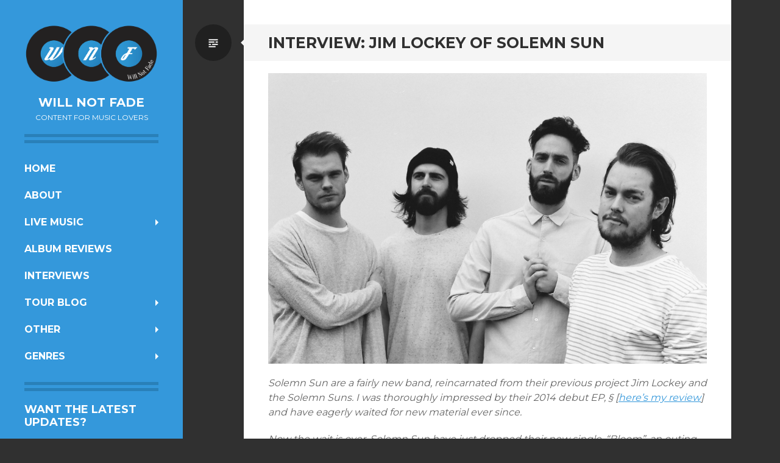

--- FILE ---
content_type: text/html; charset=UTF-8
request_url: https://willnotfade.com/2016/03/05/interview-jim-lockey-solemn-sun/
body_size: 21269
content:
<!DOCTYPE html>
<html lang="en-AU">
<head>
<meta charset="UTF-8">
<meta name="viewport" content="width=device-width, initial-scale=1">
<link rel="profile" href="https://gmpg.org/xfn/11">
<link rel="pingback" href="">

<meta name='robots' content='index, follow, max-image-preview:large, max-snippet:-1, max-video-preview:-1' />
<!-- Jetpack Site Verification Tags -->
<meta name="google-site-verification" content="UA-65939153-1" />

	<!-- This site is optimized with the Yoast SEO plugin v26.8 - https://yoast.com/product/yoast-seo-wordpress/ -->
	<title>Interview: Jim Lockey of Solemn Sun - Will Not Fade</title>
	<meta name="description" content="Jim Lockey from Solemn Sun discusses his band, his record label, recording, and Solemn Sun&#039;s new directions for the future." />
	<link rel="canonical" href="https://willnotfade.com/2016/03/05/interview-jim-lockey-solemn-sun/" />
	<meta property="og:locale" content="en_US" />
	<meta property="og:type" content="article" />
	<meta property="og:title" content="Interview: Jim Lockey of Solemn Sun - Will Not Fade" />
	<meta property="og:description" content="Jim Lockey from Solemn Sun discusses his band, his record label, recording, and Solemn Sun&#039;s new directions for the future." />
	<meta property="og:url" content="https://willnotfade.com/2016/03/05/interview-jim-lockey-solemn-sun/" />
	<meta property="og:site_name" content="Will Not Fade" />
	<meta property="article:author" content="https://www.facebook.com/willnotfade/" />
	<meta property="article:published_time" content="2016-03-05T11:14:19+00:00" />
	<meta property="article:modified_time" content="2016-11-26T23:50:32+00:00" />
	<meta property="og:image" content="https://willnotfade.com/wp-content/uploads/2016/03/solemn-sun-4.jpg" />
	<meta name="author" content="Joseph James" />
	<meta name="twitter:label1" content="Written by" />
	<meta name="twitter:data1" content="Joseph James" />
	<meta name="twitter:label2" content="Est. reading time" />
	<meta name="twitter:data2" content="7 minutes" />
	<script type="application/ld+json" class="yoast-schema-graph">{"@context":"https://schema.org","@graph":[{"@type":"Article","@id":"https://willnotfade.com/2016/03/05/interview-jim-lockey-solemn-sun/#article","isPartOf":{"@id":"https://willnotfade.com/2016/03/05/interview-jim-lockey-solemn-sun/"},"author":{"name":"Joseph James","@id":"https://willnotfade.com/#/schema/person/d3054b8bd182d811e0f154c3174b7b89"},"headline":"Interview: Jim Lockey of Solemn Sun","datePublished":"2016-03-05T11:14:19+00:00","dateModified":"2016-11-26T23:50:32+00:00","mainEntityOfPage":{"@id":"https://willnotfade.com/2016/03/05/interview-jim-lockey-solemn-sun/"},"wordCount":1409,"commentCount":1,"publisher":{"@id":"https://willnotfade.com/#organization"},"image":{"@id":"https://willnotfade.com/2016/03/05/interview-jim-lockey-solemn-sun/#primaryimage"},"thumbnailUrl":"https://willnotfade.com/wp-content/uploads/2016/03/solemn-sun-4.jpg","keywords":["§","ARRW Press","Cheltenham","istartedthefire","Jim Lockey","Jim Lockey and the Solemn Sun","Solemn Sun"],"articleSection":["Interviews","Rock"],"inLanguage":"en-AU","potentialAction":[{"@type":"CommentAction","name":"Comment","target":["https://willnotfade.com/2016/03/05/interview-jim-lockey-solemn-sun/#respond"]}]},{"@type":"WebPage","@id":"https://willnotfade.com/2016/03/05/interview-jim-lockey-solemn-sun/","url":"https://willnotfade.com/2016/03/05/interview-jim-lockey-solemn-sun/","name":"Interview: Jim Lockey of Solemn Sun - Will Not Fade","isPartOf":{"@id":"https://willnotfade.com/#website"},"primaryImageOfPage":{"@id":"https://willnotfade.com/2016/03/05/interview-jim-lockey-solemn-sun/#primaryimage"},"image":{"@id":"https://willnotfade.com/2016/03/05/interview-jim-lockey-solemn-sun/#primaryimage"},"thumbnailUrl":"https://willnotfade.com/wp-content/uploads/2016/03/solemn-sun-4.jpg","datePublished":"2016-03-05T11:14:19+00:00","dateModified":"2016-11-26T23:50:32+00:00","description":"Jim Lockey from Solemn Sun discusses his band, his record label, recording, and Solemn Sun's new directions for the future.","breadcrumb":{"@id":"https://willnotfade.com/2016/03/05/interview-jim-lockey-solemn-sun/#breadcrumb"},"inLanguage":"en-AU","potentialAction":[{"@type":"ReadAction","target":["https://willnotfade.com/2016/03/05/interview-jim-lockey-solemn-sun/"]}]},{"@type":"ImageObject","inLanguage":"en-AU","@id":"https://willnotfade.com/2016/03/05/interview-jim-lockey-solemn-sun/#primaryimage","url":"https://willnotfade.com/wp-content/uploads/2016/03/solemn-sun-4.jpg","contentUrl":"https://willnotfade.com/wp-content/uploads/2016/03/solemn-sun-4.jpg"},{"@type":"BreadcrumbList","@id":"https://willnotfade.com/2016/03/05/interview-jim-lockey-solemn-sun/#breadcrumb","itemListElement":[{"@type":"ListItem","position":1,"name":"Home","item":"https://willnotfade.com/"},{"@type":"ListItem","position":2,"name":"Interview: Jim Lockey of Solemn Sun"}]},{"@type":"WebSite","@id":"https://willnotfade.com/#website","url":"https://willnotfade.com/","name":"Will Not Fade","description":"Content for music lovers","publisher":{"@id":"https://willnotfade.com/#organization"},"potentialAction":[{"@type":"SearchAction","target":{"@type":"EntryPoint","urlTemplate":"https://willnotfade.com/?s={search_term_string}"},"query-input":{"@type":"PropertyValueSpecification","valueRequired":true,"valueName":"search_term_string"}}],"inLanguage":"en-AU"},{"@type":"Organization","@id":"https://willnotfade.com/#organization","name":"Will Not Fade","url":"https://willnotfade.com/","logo":{"@type":"ImageObject","inLanguage":"en-AU","@id":"https://willnotfade.com/#/schema/logo/image/","url":"https://i0.wp.com/willnotfade.com/wp-content/uploads/2014/12/willnotfade_logorgb.jpg?fit=1170%2C510&ssl=1","contentUrl":"https://i0.wp.com/willnotfade.com/wp-content/uploads/2014/12/willnotfade_logorgb.jpg?fit=1170%2C510&ssl=1","width":1170,"height":510,"caption":"Will Not Fade"},"image":{"@id":"https://willnotfade.com/#/schema/logo/image/"}},{"@type":"Person","@id":"https://willnotfade.com/#/schema/person/d3054b8bd182d811e0f154c3174b7b89","name":"Joseph James","image":{"@type":"ImageObject","inLanguage":"en-AU","@id":"https://willnotfade.com/#/schema/person/image/","url":"https://secure.gravatar.com/avatar/e52c82aec31acd01b98be0154d2405af2671a3ef458d6182a41d30e64aaa7b8a?s=96&d=mm&r=g","contentUrl":"https://secure.gravatar.com/avatar/e52c82aec31acd01b98be0154d2405af2671a3ef458d6182a41d30e64aaa7b8a?s=96&d=mm&r=g","caption":"Joseph James"},"sameAs":["https://willnotfade.com","https://www.facebook.com/willnotfade/","https://x.com/willnotfadeblog"],"url":"https://willnotfade.com/author/joseph/"}]}</script>
	<!-- / Yoast SEO plugin. -->


<link rel='dns-prefetch' href='//secure.gravatar.com' />
<link rel='dns-prefetch' href='//stats.wp.com' />
<link rel='dns-prefetch' href='//fonts.googleapis.com' />
<link rel='dns-prefetch' href='//v0.wordpress.com' />
<link rel='dns-prefetch' href='//jetpack.wordpress.com' />
<link rel='dns-prefetch' href='//s0.wp.com' />
<link rel='dns-prefetch' href='//public-api.wordpress.com' />
<link rel='dns-prefetch' href='//0.gravatar.com' />
<link rel='dns-prefetch' href='//1.gravatar.com' />
<link rel='dns-prefetch' href='//2.gravatar.com' />
<link rel='dns-prefetch' href='//www.googletagmanager.com' />
<link rel="alternate" type="application/rss+xml" title="Will Not Fade &raquo; Feed" href="https://willnotfade.com/feed/" />
<link rel="alternate" type="application/rss+xml" title="Will Not Fade &raquo; Comments Feed" href="https://willnotfade.com/comments/feed/" />
<link rel="alternate" type="application/rss+xml" title="Will Not Fade &raquo; Interview: Jim Lockey of Solemn Sun Comments Feed" href="https://willnotfade.com/2016/03/05/interview-jim-lockey-solemn-sun/feed/" />
<link rel="alternate" title="oEmbed (JSON)" type="application/json+oembed" href="https://willnotfade.com/wp-json/oembed/1.0/embed?url=https%3A%2F%2Fwillnotfade.com%2F2016%2F03%2F05%2Finterview-jim-lockey-solemn-sun%2F" />
<link rel="alternate" title="oEmbed (XML)" type="text/xml+oembed" href="https://willnotfade.com/wp-json/oembed/1.0/embed?url=https%3A%2F%2Fwillnotfade.com%2F2016%2F03%2F05%2Finterview-jim-lockey-solemn-sun%2F&#038;format=xml" />
		<style>
			.lazyload,
			.lazyloading {
				max-width: 100%;
			}
		</style>
		<style id='wp-img-auto-sizes-contain-inline-css' type='text/css'>
img:is([sizes=auto i],[sizes^="auto," i]){contain-intrinsic-size:3000px 1500px}
/*# sourceURL=wp-img-auto-sizes-contain-inline-css */
</style>
<link rel='stylesheet' id='jetpack_related-posts-css' href='https://willnotfade.com/wp-content/plugins/jetpack/modules/related-posts/related-posts.css?ver=20240116' type='text/css' media='all' />
<style id='wp-emoji-styles-inline-css' type='text/css'>

	img.wp-smiley, img.emoji {
		display: inline !important;
		border: none !important;
		box-shadow: none !important;
		height: 1em !important;
		width: 1em !important;
		margin: 0 0.07em !important;
		vertical-align: -0.1em !important;
		background: none !important;
		padding: 0 !important;
	}
/*# sourceURL=wp-emoji-styles-inline-css */
</style>
<style id='classic-theme-styles-inline-css' type='text/css'>
/*! This file is auto-generated */
.wp-block-button__link{color:#fff;background-color:#32373c;border-radius:9999px;box-shadow:none;text-decoration:none;padding:calc(.667em + 2px) calc(1.333em + 2px);font-size:1.125em}.wp-block-file__button{background:#32373c;color:#fff;text-decoration:none}
/*# sourceURL=/wp-includes/css/classic-themes.min.css */
</style>
<style id='dominant-color-styles-inline-css' type='text/css'>
img[data-dominant-color]:not(.has-transparency) { background-color: var(--dominant-color); }
/*# sourceURL=dominant-color-styles-inline-css */
</style>
<link rel='stylesheet' id='writr-montserrat-css' href='https://fonts.googleapis.com/css?family=Montserrat:400,700' type='text/css' media='all' />
<link rel='stylesheet' id='genericons-css' href='https://willnotfade.com/wp-content/plugins/jetpack/_inc/genericons/genericons/genericons.css?ver=3.1' type='text/css' media='all' />
<link rel='stylesheet' id='writr-style-css' href='https://willnotfade.com/wp-content/themes/writr/style.css?ver=6.9' type='text/css' media='all' />
<link rel='stylesheet' id='writr-color-scheme-css' href='https://willnotfade.com/wp-content/themes/writr/css/blue.css' type='text/css' media='all' />
<link rel='stylesheet' id='writr-wider-style-css' href='https://willnotfade.com/wp-content/themes/writr/css/wider.css' type='text/css' media='all' />
<link rel='stylesheet' id='pptwj-widget-tab-css-css' href='https://willnotfade.com/wp-content/plugins/popular-posts-tab-widget-for-jetpack/tab.css?ver=6.9' type='text/css' media='all' />
<link rel='stylesheet' id='jetpack-subscriptions-css' href='https://willnotfade.com/wp-content/plugins/jetpack/_inc/build/subscriptions/subscriptions.min.css?ver=15.4' type='text/css' media='all' />
<link rel='stylesheet' id='sharedaddy-css' href='https://willnotfade.com/wp-content/plugins/jetpack/modules/sharedaddy/sharing.css?ver=15.4' type='text/css' media='all' />
<link rel='stylesheet' id='social-logos-css' href='https://willnotfade.com/wp-content/plugins/jetpack/_inc/social-logos/social-logos.min.css?ver=15.4' type='text/css' media='all' />
<script type="text/javascript" id="jetpack_related-posts-js-extra">
/* <![CDATA[ */
var related_posts_js_options = {"post_heading":"h4"};
//# sourceURL=jetpack_related-posts-js-extra
/* ]]> */
</script>
<script type="text/javascript" src="https://willnotfade.com/wp-content/plugins/jetpack/_inc/build/related-posts/related-posts.min.js?ver=20240116" id="jetpack_related-posts-js"></script>
<script type="text/javascript" src="https://willnotfade.com/wp-includes/js/jquery/jquery.min.js?ver=3.7.1" id="jquery-core-js"></script>
<script type="text/javascript" src="https://willnotfade.com/wp-includes/js/jquery/jquery-migrate.min.js?ver=3.4.1" id="jquery-migrate-js"></script>
<script type="text/javascript" id="pptwj-widget-tab-js-js-extra">
/* <![CDATA[ */
var PPTWJ = {"ajaxUrl":"https://willnotfade.com/wp-admin/admin-ajax.php"};
//# sourceURL=pptwj-widget-tab-js-js-extra
/* ]]> */
</script>
<script type="text/javascript" src="https://willnotfade.com/wp-content/plugins/popular-posts-tab-widget-for-jetpack/tab.js?ver=6.9" id="pptwj-widget-tab-js-js"></script>
<link rel="https://api.w.org/" href="https://willnotfade.com/wp-json/" /><link rel="alternate" title="JSON" type="application/json" href="https://willnotfade.com/wp-json/wp/v2/posts/2485" /><link rel="EditURI" type="application/rsd+xml" title="RSD" href="https://willnotfade.com/xmlrpc.php?rsd" />
<meta name="generator" content="WordPress 6.9" />
<link rel='shortlink' href='https://wp.me/p7XNXg-E5' />
<meta name="generator" content="auto-sizes 1.7.0">
<meta name="generator" content="dominant-color-images 1.2.0">
<meta name="generator" content="Site Kit by Google 1.170.0" /><meta name="generator" content="performance-lab 4.0.1; plugins: auto-sizes, dominant-color-images, embed-optimizer, image-prioritizer, performant-translations, speculation-rules">
<meta name="generator" content="performant-translations 1.2.0">
	<style>img#wpstats{display:none}</style>
				<script>
			document.documentElement.className = document.documentElement.className.replace('no-js', 'js');
		</script>
				<style>
			.no-js img.lazyload {
				display: none;
			}

			figure.wp-block-image img.lazyloading {
				min-width: 150px;
			}

			.lazyload,
			.lazyloading {
				--smush-placeholder-width: 100px;
				--smush-placeholder-aspect-ratio: 1/1;
				width: var(--smush-image-width, var(--smush-placeholder-width)) !important;
				aspect-ratio: var(--smush-image-aspect-ratio, var(--smush-placeholder-aspect-ratio)) !important;
			}

						.lazyload, .lazyloading {
				opacity: 0;
			}

			.lazyloaded {
				opacity: 1;
				transition: opacity 400ms;
				transition-delay: 0ms;
			}

					</style>
		<meta name="generator" content="speculation-rules 1.6.0">

<!-- Google AdSense meta tags added by Site Kit -->
<meta name="google-adsense-platform-account" content="ca-host-pub-2644536267352236">
<meta name="google-adsense-platform-domain" content="sitekit.withgoogle.com">
<!-- End Google AdSense meta tags added by Site Kit -->
<meta data-od-replaced-content="optimization-detective 1.0.0-beta4" name="generator" content="optimization-detective 1.0.0-beta4; url_metric_groups={0:empty, 480:empty, 600:empty, 782:populated}">
<meta name="generator" content="embed-optimizer 1.0.0-beta3">
<meta name="generator" content="image-prioritizer 1.0.0-beta3">

<!-- Google Tag Manager snippet added by Site Kit -->
<script type="text/javascript">
/* <![CDATA[ */

			( function( w, d, s, l, i ) {
				w[l] = w[l] || [];
				w[l].push( {'gtm.start': new Date().getTime(), event: 'gtm.js'} );
				var f = d.getElementsByTagName( s )[0],
					j = d.createElement( s ), dl = l != 'dataLayer' ? '&l=' + l : '';
				j.async = true;
				j.src = 'https://www.googletagmanager.com/gtm.js?id=' + i + dl;
				f.parentNode.insertBefore( j, f );
			} )( window, document, 'script', 'dataLayer', 'GTM-MXFGG9N' );
			
/* ]]> */
</script>

<!-- End Google Tag Manager snippet added by Site Kit -->
<link rel="icon" href="https://willnotfade.com/wp-content/uploads/2016/11/cropped-WNF_FacebookProfile_500x500-32x32.png" sizes="32x32" />
<link rel="icon" href="https://willnotfade.com/wp-content/uploads/2016/11/cropped-WNF_FacebookProfile_500x500-192x192.png" sizes="192x192" />
<link rel="apple-touch-icon" href="https://willnotfade.com/wp-content/uploads/2016/11/cropped-WNF_FacebookProfile_500x500-180x180.png" />
<meta name="msapplication-TileImage" content="https://willnotfade.com/wp-content/uploads/2016/11/cropped-WNF_FacebookProfile_500x500-270x270.png" />
<style id='global-styles-inline-css' type='text/css'>
:root{--wp--preset--aspect-ratio--square: 1;--wp--preset--aspect-ratio--4-3: 4/3;--wp--preset--aspect-ratio--3-4: 3/4;--wp--preset--aspect-ratio--3-2: 3/2;--wp--preset--aspect-ratio--2-3: 2/3;--wp--preset--aspect-ratio--16-9: 16/9;--wp--preset--aspect-ratio--9-16: 9/16;--wp--preset--color--black: #000000;--wp--preset--color--cyan-bluish-gray: #abb8c3;--wp--preset--color--white: #ffffff;--wp--preset--color--pale-pink: #f78da7;--wp--preset--color--vivid-red: #cf2e2e;--wp--preset--color--luminous-vivid-orange: #ff6900;--wp--preset--color--luminous-vivid-amber: #fcb900;--wp--preset--color--light-green-cyan: #7bdcb5;--wp--preset--color--vivid-green-cyan: #00d084;--wp--preset--color--pale-cyan-blue: #8ed1fc;--wp--preset--color--vivid-cyan-blue: #0693e3;--wp--preset--color--vivid-purple: #9b51e0;--wp--preset--gradient--vivid-cyan-blue-to-vivid-purple: linear-gradient(135deg,rgb(6,147,227) 0%,rgb(155,81,224) 100%);--wp--preset--gradient--light-green-cyan-to-vivid-green-cyan: linear-gradient(135deg,rgb(122,220,180) 0%,rgb(0,208,130) 100%);--wp--preset--gradient--luminous-vivid-amber-to-luminous-vivid-orange: linear-gradient(135deg,rgb(252,185,0) 0%,rgb(255,105,0) 100%);--wp--preset--gradient--luminous-vivid-orange-to-vivid-red: linear-gradient(135deg,rgb(255,105,0) 0%,rgb(207,46,46) 100%);--wp--preset--gradient--very-light-gray-to-cyan-bluish-gray: linear-gradient(135deg,rgb(238,238,238) 0%,rgb(169,184,195) 100%);--wp--preset--gradient--cool-to-warm-spectrum: linear-gradient(135deg,rgb(74,234,220) 0%,rgb(151,120,209) 20%,rgb(207,42,186) 40%,rgb(238,44,130) 60%,rgb(251,105,98) 80%,rgb(254,248,76) 100%);--wp--preset--gradient--blush-light-purple: linear-gradient(135deg,rgb(255,206,236) 0%,rgb(152,150,240) 100%);--wp--preset--gradient--blush-bordeaux: linear-gradient(135deg,rgb(254,205,165) 0%,rgb(254,45,45) 50%,rgb(107,0,62) 100%);--wp--preset--gradient--luminous-dusk: linear-gradient(135deg,rgb(255,203,112) 0%,rgb(199,81,192) 50%,rgb(65,88,208) 100%);--wp--preset--gradient--pale-ocean: linear-gradient(135deg,rgb(255,245,203) 0%,rgb(182,227,212) 50%,rgb(51,167,181) 100%);--wp--preset--gradient--electric-grass: linear-gradient(135deg,rgb(202,248,128) 0%,rgb(113,206,126) 100%);--wp--preset--gradient--midnight: linear-gradient(135deg,rgb(2,3,129) 0%,rgb(40,116,252) 100%);--wp--preset--font-size--small: 13px;--wp--preset--font-size--medium: 20px;--wp--preset--font-size--large: 36px;--wp--preset--font-size--x-large: 42px;--wp--preset--spacing--20: 0.44rem;--wp--preset--spacing--30: 0.67rem;--wp--preset--spacing--40: 1rem;--wp--preset--spacing--50: 1.5rem;--wp--preset--spacing--60: 2.25rem;--wp--preset--spacing--70: 3.38rem;--wp--preset--spacing--80: 5.06rem;--wp--preset--shadow--natural: 6px 6px 9px rgba(0, 0, 0, 0.2);--wp--preset--shadow--deep: 12px 12px 50px rgba(0, 0, 0, 0.4);--wp--preset--shadow--sharp: 6px 6px 0px rgba(0, 0, 0, 0.2);--wp--preset--shadow--outlined: 6px 6px 0px -3px rgb(255, 255, 255), 6px 6px rgb(0, 0, 0);--wp--preset--shadow--crisp: 6px 6px 0px rgb(0, 0, 0);}:where(.is-layout-flex){gap: 0.5em;}:where(.is-layout-grid){gap: 0.5em;}body .is-layout-flex{display: flex;}.is-layout-flex{flex-wrap: wrap;align-items: center;}.is-layout-flex > :is(*, div){margin: 0;}body .is-layout-grid{display: grid;}.is-layout-grid > :is(*, div){margin: 0;}:where(.wp-block-columns.is-layout-flex){gap: 2em;}:where(.wp-block-columns.is-layout-grid){gap: 2em;}:where(.wp-block-post-template.is-layout-flex){gap: 1.25em;}:where(.wp-block-post-template.is-layout-grid){gap: 1.25em;}.has-black-color{color: var(--wp--preset--color--black) !important;}.has-cyan-bluish-gray-color{color: var(--wp--preset--color--cyan-bluish-gray) !important;}.has-white-color{color: var(--wp--preset--color--white) !important;}.has-pale-pink-color{color: var(--wp--preset--color--pale-pink) !important;}.has-vivid-red-color{color: var(--wp--preset--color--vivid-red) !important;}.has-luminous-vivid-orange-color{color: var(--wp--preset--color--luminous-vivid-orange) !important;}.has-luminous-vivid-amber-color{color: var(--wp--preset--color--luminous-vivid-amber) !important;}.has-light-green-cyan-color{color: var(--wp--preset--color--light-green-cyan) !important;}.has-vivid-green-cyan-color{color: var(--wp--preset--color--vivid-green-cyan) !important;}.has-pale-cyan-blue-color{color: var(--wp--preset--color--pale-cyan-blue) !important;}.has-vivid-cyan-blue-color{color: var(--wp--preset--color--vivid-cyan-blue) !important;}.has-vivid-purple-color{color: var(--wp--preset--color--vivid-purple) !important;}.has-black-background-color{background-color: var(--wp--preset--color--black) !important;}.has-cyan-bluish-gray-background-color{background-color: var(--wp--preset--color--cyan-bluish-gray) !important;}.has-white-background-color{background-color: var(--wp--preset--color--white) !important;}.has-pale-pink-background-color{background-color: var(--wp--preset--color--pale-pink) !important;}.has-vivid-red-background-color{background-color: var(--wp--preset--color--vivid-red) !important;}.has-luminous-vivid-orange-background-color{background-color: var(--wp--preset--color--luminous-vivid-orange) !important;}.has-luminous-vivid-amber-background-color{background-color: var(--wp--preset--color--luminous-vivid-amber) !important;}.has-light-green-cyan-background-color{background-color: var(--wp--preset--color--light-green-cyan) !important;}.has-vivid-green-cyan-background-color{background-color: var(--wp--preset--color--vivid-green-cyan) !important;}.has-pale-cyan-blue-background-color{background-color: var(--wp--preset--color--pale-cyan-blue) !important;}.has-vivid-cyan-blue-background-color{background-color: var(--wp--preset--color--vivid-cyan-blue) !important;}.has-vivid-purple-background-color{background-color: var(--wp--preset--color--vivid-purple) !important;}.has-black-border-color{border-color: var(--wp--preset--color--black) !important;}.has-cyan-bluish-gray-border-color{border-color: var(--wp--preset--color--cyan-bluish-gray) !important;}.has-white-border-color{border-color: var(--wp--preset--color--white) !important;}.has-pale-pink-border-color{border-color: var(--wp--preset--color--pale-pink) !important;}.has-vivid-red-border-color{border-color: var(--wp--preset--color--vivid-red) !important;}.has-luminous-vivid-orange-border-color{border-color: var(--wp--preset--color--luminous-vivid-orange) !important;}.has-luminous-vivid-amber-border-color{border-color: var(--wp--preset--color--luminous-vivid-amber) !important;}.has-light-green-cyan-border-color{border-color: var(--wp--preset--color--light-green-cyan) !important;}.has-vivid-green-cyan-border-color{border-color: var(--wp--preset--color--vivid-green-cyan) !important;}.has-pale-cyan-blue-border-color{border-color: var(--wp--preset--color--pale-cyan-blue) !important;}.has-vivid-cyan-blue-border-color{border-color: var(--wp--preset--color--vivid-cyan-blue) !important;}.has-vivid-purple-border-color{border-color: var(--wp--preset--color--vivid-purple) !important;}.has-vivid-cyan-blue-to-vivid-purple-gradient-background{background: var(--wp--preset--gradient--vivid-cyan-blue-to-vivid-purple) !important;}.has-light-green-cyan-to-vivid-green-cyan-gradient-background{background: var(--wp--preset--gradient--light-green-cyan-to-vivid-green-cyan) !important;}.has-luminous-vivid-amber-to-luminous-vivid-orange-gradient-background{background: var(--wp--preset--gradient--luminous-vivid-amber-to-luminous-vivid-orange) !important;}.has-luminous-vivid-orange-to-vivid-red-gradient-background{background: var(--wp--preset--gradient--luminous-vivid-orange-to-vivid-red) !important;}.has-very-light-gray-to-cyan-bluish-gray-gradient-background{background: var(--wp--preset--gradient--very-light-gray-to-cyan-bluish-gray) !important;}.has-cool-to-warm-spectrum-gradient-background{background: var(--wp--preset--gradient--cool-to-warm-spectrum) !important;}.has-blush-light-purple-gradient-background{background: var(--wp--preset--gradient--blush-light-purple) !important;}.has-blush-bordeaux-gradient-background{background: var(--wp--preset--gradient--blush-bordeaux) !important;}.has-luminous-dusk-gradient-background{background: var(--wp--preset--gradient--luminous-dusk) !important;}.has-pale-ocean-gradient-background{background: var(--wp--preset--gradient--pale-ocean) !important;}.has-electric-grass-gradient-background{background: var(--wp--preset--gradient--electric-grass) !important;}.has-midnight-gradient-background{background: var(--wp--preset--gradient--midnight) !important;}.has-small-font-size{font-size: var(--wp--preset--font-size--small) !important;}.has-medium-font-size{font-size: var(--wp--preset--font-size--medium) !important;}.has-large-font-size{font-size: var(--wp--preset--font-size--large) !important;}.has-x-large-font-size{font-size: var(--wp--preset--font-size--x-large) !important;}
/*# sourceURL=global-styles-inline-css */
</style>
<link rel='stylesheet' id='jetpack-responsive-videos-css' href='https://willnotfade.com/wp-content/plugins/jetpack/jetpack_vendor/automattic/jetpack-classic-theme-helper/dist/responsive-videos/responsive-videos.css?minify=false&#038;ver=4fbf400e55121e7e87cb' type='text/css' media='all' />
<link rel='stylesheet' id='jetpack-swiper-library-css' href='https://willnotfade.com/wp-content/plugins/jetpack/_inc/blocks/swiper.css?ver=15.4' type='text/css' media='all' />
<link rel='stylesheet' id='jetpack-carousel-css' href='https://willnotfade.com/wp-content/plugins/jetpack/modules/carousel/jetpack-carousel.css?ver=15.4' type='text/css' media='all' />
</head>

<body data-rsssl=1 class="wp-singular post-template-default single single-post postid-2485 single-format-standard wp-theme-writr group-blog color-scheme-blue sidebar-closed">
<div id="page" class="hfeed site">
	
	<header id="masthead" class="site-header" role="banner">
					<a class="site-logo"  href="https://willnotfade.com/" title="Will Not Fade" rel="home">
				<img data-od-xpath="/HTML/BODY/DIV[@id=&apos;page&apos;]/*[1][self::HEADER]/*[1][self::A]/*[1][self::IMG]" data-src="https://willnotfade.com/wp-content/uploads/2014/12/willnotfade_logorgb.png" width="1170" height="510" alt="" class="no-grav header-image lazyload" src="[data-uri]" style="--smush-placeholder-width: 1170px; --smush-placeholder-aspect-ratio: 1170/510;" />
			</a>
				<div class="site-branding">
			<h1 class="site-title"><a href="https://willnotfade.com/" title="Will Not Fade" rel="home">Will Not Fade</a></h1>
			<h2 class="site-description">Content for music lovers</h2>
		</div>

				<nav id="site-navigation" class="main-navigation" role="navigation">
			<h1 class="menu-toggle genericon genericon-menu"><span class="screen-reader-text">Menu</span></h1>
			<div class="screen-reader-text skip-link"><a href="#content" title="Skip to content">Skip to content</a></div>
			<div class="menu-menu-1-container"><ul id="menu-menu-1" class="menu"><li class=" menu-item menu-item-type-custom menu-item-object-custom menu-item-home"><a href="https://willnotfade.com/">Home</a></li><li class=" menu-item menu-item-type-post_type menu-item-object-page"><a href="https://willnotfade.com/about/">About</a></li><li class="dropdown  menu-item menu-item-type-taxonomy menu-item-object-category menu-item-has-children"><a href="https://willnotfade.com/category/live-music-reviews/" class="dropdown-toggle">Live Music</a><ul class="dropdown-menu"><li class=" menu-item menu-item-type-taxonomy menu-item-object-category"><a href="https://willnotfade.com/category/live-music-reviews/">Live Music Reviews</a></li><li class=" menu-item menu-item-type-taxonomy menu-item-object-category"><a href="https://willnotfade.com/category/will-not-fade-photography/">Will Not Fade Photography</a></li></ul></li><li class=" menu-item menu-item-type-taxonomy menu-item-object-category"><a href="https://willnotfade.com/category/album-reviews/">Album Reviews</a></li><li class=" menu-item menu-item-type-taxonomy menu-item-object-category current-post-ancestor current-menu-parent current-post-parent"><a href="https://willnotfade.com/category/interviews/">Interviews</a></li><li class="dropdown  menu-item menu-item-type-taxonomy menu-item-object-category menu-item-has-children"><a href="https://willnotfade.com/category/tour-blog/" class="dropdown-toggle">Tour Blog</a><ul class="dropdown-menu"><li class=" menu-item menu-item-type-taxonomy menu-item-object-category"><a href="https://willnotfade.com/category/tour-blog/ranges-the-ascensionist-tour/">Ranges The Ascensionist Tour 2017</a></li><li class=" menu-item menu-item-type-taxonomy menu-item-object-category"><a href="https://willnotfade.com/category/tour-blog/ranges-european-tour-2018/">Ranges European Tour 2018</a></li><li class=" menu-item menu-item-type-taxonomy menu-item-object-category"><a href="https://willnotfade.com/category/tour-blog/northerntripping2023/">Planet Hunter Northern Tripping 2023</a></li><li class=" menu-item menu-item-type-taxonomy menu-item-object-category"><a href="https://willnotfade.com/category/tour-blog/ranges-european-tour-2024/">Ranges European Tour 2024</a></li><li class=" menu-item menu-item-type-taxonomy menu-item-object-category"><a href="https://willnotfade.com/category/tour-blog/ranges-man-mountain-usa-tour-2025/">Ranges/Man Mountain USA Tour 2025</a></li></ul></li><li class="dropdown  menu-item menu-item-type-taxonomy menu-item-object-category menu-item-has-children"><a href="https://willnotfade.com/category/other/" class="dropdown-toggle">Other</a><ul class="dropdown-menu"><li class=" menu-item menu-item-type-taxonomy menu-item-object-category"><a href="https://willnotfade.com/category/other/artist-profiles/">Artist Profiles</a></li><li class=" menu-item menu-item-type-taxonomy menu-item-object-category"><a href="https://willnotfade.com/category/buried-treasure/">Buried Treasure</a></li><li class=" menu-item menu-item-type-taxonomy menu-item-object-category"><a href="https://willnotfade.com/category/other/">Other Articles</a></li></ul></li><li class="dropdown  menu-item menu-item-type-taxonomy menu-item-object-category current-post-ancestor menu-item-has-children"><a href="https://willnotfade.com/category/genres/" class="dropdown-toggle">Genres</a><ul class="dropdown-menu"><li class=" menu-item menu-item-type-taxonomy menu-item-object-category"><a href="https://willnotfade.com/category/genres/blues/">Blues</a></li><li class=" menu-item menu-item-type-taxonomy menu-item-object-category"><a href="https://willnotfade.com/category/genres/hip-hop/">Hip-Hop</a></li><li class=" menu-item menu-item-type-taxonomy menu-item-object-category"><a href="https://willnotfade.com/category/genres/hardcore/">Hardcore</a></li><li class=" menu-item menu-item-type-taxonomy menu-item-object-category"><a href="https://willnotfade.com/category/genres/metal/">Metal</a></li><li class=" menu-item menu-item-type-taxonomy menu-item-object-category"><a href="https://willnotfade.com/category/genres/nz-music/">NZ Music</a></li><li class=" menu-item menu-item-type-taxonomy menu-item-object-category"><a href="https://willnotfade.com/category/genres/pop/">Pop</a></li><li class=" menu-item menu-item-type-taxonomy menu-item-object-category"><a href="https://willnotfade.com/category/genres/post-rock/">Post-Rock</a></li><li class=" menu-item menu-item-type-taxonomy menu-item-object-category"><a href="https://willnotfade.com/category/genres/punk/">Punk</a></li><li class=" menu-item menu-item-type-taxonomy menu-item-object-category current-post-ancestor current-menu-parent current-post-parent"><a href="https://willnotfade.com/category/genres/rock/">Rock</a></li></ul></li></ul></div>		</nav><!-- #site-navigation -->
			</header><!-- #masthead -->

	
<div id="sidebar" class="sidebar-area">
	<a id="sidebar-toggle" href="#" title="Sidebar"><span class="genericon genericon-close"></span><span class="screen-reader-text">Sidebar</span></a>

			<div id="secondary" class="widget-area" role="complementary">
						<aside id="blog_subscription-2" class="widget widget_blog_subscription jetpack_subscription_widget"><h1 class="widget-title">Want The Latest Updates?</h1>
			<div class="wp-block-jetpack-subscriptions__container">
			<form action="#" method="post" accept-charset="utf-8" id="subscribe-blog-blog_subscription-2"
				data-blog="117687734"
				data-post_access_level="everybody" >
									<div id="subscribe-text"><p>Click to follow this blog and receive notifications about new content by email.</p>
</div>
										<p id="subscribe-email">
						<label id="jetpack-subscribe-label"
							class="screen-reader-text"
							for="subscribe-field-blog_subscription-2">
							Enter your email address to follow this blog and receive notifications about new content by email.						</label>
						<input type="email" name="email" autocomplete="email" required="required"
																					value=""
							id="subscribe-field-blog_subscription-2"
							placeholder="Enter your email address to follow this blog and receive notifications about new content by email."
						/>
					</p>

					<p id="subscribe-submit"
											>
						<input type="hidden" name="action" value="subscribe"/>
						<input type="hidden" name="source" value="https://willnotfade.com/2016/03/05/interview-jim-lockey-solemn-sun/"/>
						<input type="hidden" name="sub-type" value="widget"/>
						<input type="hidden" name="redirect_fragment" value="subscribe-blog-blog_subscription-2"/>
						<input type="hidden" id="_wpnonce" name="_wpnonce" value="57b40acbf4" /><input type="hidden" name="_wp_http_referer" value="/2016/03/05/interview-jim-lockey-solemn-sun/" />						<button type="submit"
															class="wp-block-button__link"
																					name="jetpack_subscriptions_widget"
						>
							Follow						</button>
					</p>
							</form>
						</div>
			
</aside><aside id="search-2" class="widget widget_search"><form role="search" method="get" class="search-form" action="https://willnotfade.com/">
	<label>
		<span class="screen-reader-text">Search for:</span>
		<input type="search" class="search-field" placeholder="Search &hellip;" value="" name="s" title="Search for:">
	</label>
	<input type="submit" class="search-submit" value="&#62464;">
</form>
</aside>	
			<aside id="pptwj-2" class="widget pptwj">
			
			<div class="pptwj-tabs-wrap">
	
				<ul class="tab-links">
					<li class="latest"><a href="#tab-latest">Latest</a></li>
										
					<li class="popular"><a href="#tab-pop">Popular</a></li>														</ul>
				
				<div class="clear"></div>
	
				<div class="boxes box inside">
	
										<div id="tab-latest">
						<ul class="list">
										<li class="odd">
												<a class="post-thumb" href="https://willnotfade.com/2026/01/15/live-review-david-byrne-at-spark-arena-auckland/"><img data-od-xpath="/HTML/BODY/DIV[@id=&apos;page&apos;]/*[2][self::DIV]/*[2][self::DIV]/*[3][self::ASIDE]/*[1][self::DIV]/*[3][self::DIV]/*[1][self::DIV]/*[1][self::UL]/*[1][self::LI]/*[1][self::A]/*[1][self::IMG]" data-src="//willnotfade.com/wp-content/uploads/2026/01/DavidByrne25-AUNZ-1920x1080-OSD-150x84.jpg" alt="Live Review: David Byrne at Spark Arena, Auckland" width="45" height="45" style="--smush-placeholder-width: 45px; --smush-placeholder-aspect-ratio: 45/45;width: 45px; height: 45px;" src="[data-uri]" class="lazyload" /></a>
								
				<a class="item-title" title="Live Review: David Byrne at Spark Arena, Auckland" href="https://willnotfade.com/2026/01/15/live-review-david-byrne-at-spark-arena-auckland/">Live Review: David Byrne at Spark Arena, Auckland</a>

				<span class="meta"></span>
				<div class="fix"></div>
			</li>
					<li class="even">
												<a class="post-thumb" href="https://willnotfade.com/2025/12/07/live-review-birds-robe-15th-birthday-at-max-watts-melbourne/"><img data-od-xpath="/HTML/BODY/DIV[@id=&apos;page&apos;]/*[2][self::DIV]/*[2][self::DIV]/*[3][self::ASIDE]/*[1][self::DIV]/*[3][self::DIV]/*[1][self::DIV]/*[1][self::UL]/*[2][self::LI]/*[1][self::A]/*[1][self::IMG]" data-src="//willnotfade.com/wp-content/uploads/2025/12/Birds-Robe-Birthday-banner-150x57.jpg" alt="Live Review: Bird&#8217;s Robe 15th Birthday at Max Watts, Melbourne" width="45" height="45" style="--smush-placeholder-width: 45px; --smush-placeholder-aspect-ratio: 45/45;width: 45px; height: 45px;" src="[data-uri]" class="lazyload" /></a>
								
				<a class="item-title" title="Live Review: Bird&#8217;s Robe 15th Birthday at Max Watts, Melbourne" href="https://willnotfade.com/2025/12/07/live-review-birds-robe-15th-birthday-at-max-watts-melbourne/">Live Review: Bird&#8217;s Robe 15th Birthday at Max Watts, Melbourne</a>

				<span class="meta"></span>
				<div class="fix"></div>
			</li>
					<li class="odd">
												<a class="post-thumb" href="https://willnotfade.com/2025/08/24/live-review-ash-grunwald-at-meownui-wellington/"><img data-od-xpath="/HTML/BODY/DIV[@id=&apos;page&apos;]/*[2][self::DIV]/*[2][self::DIV]/*[3][self::ASIDE]/*[1][self::DIV]/*[3][self::DIV]/*[1][self::DIV]/*[1][self::UL]/*[3][self::LI]/*[1][self::A]/*[1][self::IMG]" data-src="//willnotfade.com/wp-content/uploads/2025/08/536576670_1323201749177889_6672541693906106402_n-120x150.jpg" alt="Live Review: Ash Grunwald at Meownui, Wellington" width="45" height="45" style="--smush-placeholder-width: 45px; --smush-placeholder-aspect-ratio: 45/45;width: 45px; height: 45px;" src="[data-uri]" class="lazyload" /></a>
								
				<a class="item-title" title="Live Review: Ash Grunwald at Meownui, Wellington" href="https://willnotfade.com/2025/08/24/live-review-ash-grunwald-at-meownui-wellington/">Live Review: Ash Grunwald at Meownui, Wellington</a>

				<span class="meta"></span>
				<div class="fix"></div>
			</li>
					<li class="even">
												<a class="post-thumb" href="https://willnotfade.com/2025/07/25/ranges-man-mountain-usa-tour-25-boston-rochester-columbus/"><img data-od-xpath="/HTML/BODY/DIV[@id=&apos;page&apos;]/*[2][self::DIV]/*[2][self::DIV]/*[3][self::ASIDE]/*[1][self::DIV]/*[3][self::DIV]/*[1][self::DIV]/*[1][self::UL]/*[4][self::LI]/*[1][self::A]/*[1][self::IMG]" data-src="//willnotfade.com/wp-content/uploads/2025/07/500133506_18504307942017358_4429482051098952650_n-1-120x150.jpg" alt="Ranges &#038; Man Mountain USA Tour 25: Boston, Rochester, Columbus" width="45" height="45" style="--smush-placeholder-width: 45px; --smush-placeholder-aspect-ratio: 45/45;width: 45px; height: 45px;" src="[data-uri]" class="lazyload" /></a>
								
				<a class="item-title" title="Ranges &#038; Man Mountain USA Tour 25: Boston, Rochester, Columbus" href="https://willnotfade.com/2025/07/25/ranges-man-mountain-usa-tour-25-boston-rochester-columbus/">Ranges &#038; Man Mountain USA Tour 25: Boston, Rochester, Columbus</a>

				<span class="meta"></span>
				<div class="fix"></div>
			</li>
					<li class="odd">
												<a class="post-thumb" href="https://willnotfade.com/2025/07/22/ranges-man-mountain-usa-tour-25-chicago-cleveland-brooklyn/"><img data-od-xpath="/HTML/BODY/DIV[@id=&apos;page&apos;]/*[2][self::DIV]/*[2][self::DIV]/*[3][self::ASIDE]/*[1][self::DIV]/*[3][self::DIV]/*[1][self::DIV]/*[1][self::UL]/*[5][self::LI]/*[1][self::A]/*[1][self::IMG]" data-src="//willnotfade.com/wp-content/uploads/2025/07/500133506_18504307942017358_4429482051098952650_n-1-120x150.jpg" alt="Ranges &#038; Man Mountain USA Tour 25: Chicago, Cleveland, Brooklyn" width="45" height="45" style="--smush-placeholder-width: 45px; --smush-placeholder-aspect-ratio: 45/45;width: 45px; height: 45px;" src="[data-uri]" class="lazyload" /></a>
								
				<a class="item-title" title="Ranges &#038; Man Mountain USA Tour 25: Chicago, Cleveland, Brooklyn" href="https://willnotfade.com/2025/07/22/ranges-man-mountain-usa-tour-25-chicago-cleveland-brooklyn/">Ranges &#038; Man Mountain USA Tour 25: Chicago, Cleveland, Brooklyn</a>

				<span class="meta"></span>
				<div class="fix"></div>
			</li>
								</ul>
					</div><!-- #tab-latest -->
						
										<div id="tab-pop">
						<ul class="tab-filter-list" data-type="popular">
							<li>
																	<a href="#" data-time="day" data-numberposts="5" data-thumb="45" data-tab="popular">Today</a>
																	<a href="#" data-time="week" data-numberposts="5" data-thumb="45" data-tab="popular">Week</a>
																	<a href="#" data-time="month" data-numberposts="5" data-thumb="45" data-tab="popular">Month</a>
																	<a href="#" data-time="all" data-numberposts="5" data-thumb="45" data-tab="popular">All</a>
															</li>
						</ul>
						<ul class="list">
									<li class="odd">
										<a class="post-thumb" href="https://willnotfade.com/2026/01/15/live-review-david-byrne-at-spark-arena-auckland/"><img data-od-xpath="/HTML/BODY/DIV[@id=&apos;page&apos;]/*[2][self::DIV]/*[2][self::DIV]/*[3][self::ASIDE]/*[1][self::DIV]/*[3][self::DIV]/*[2][self::DIV]/*[2][self::UL]/*[1][self::LI]/*[1][self::A]/*[1][self::IMG]" data-src="//willnotfade.com/wp-content/uploads/2026/01/DavidByrne25-AUNZ-1920x1080-OSD-150x84.jpg" alt="Live Review: David Byrne at Spark Arena, Auckland" width="45" height="45" style="--smush-placeholder-width: 45px; --smush-placeholder-aspect-ratio: 45/45;width: 45px; height: 45px;" src="[data-uri]" class="lazyload" /></a>
						<a class="item-title" title="Live Review: David Byrne at Spark Arena, Auckland" href="https://willnotfade.com/2026/01/15/live-review-david-byrne-at-spark-arena-auckland/">Live Review: David Byrne at Spark Arena, Auckland</a>
			<span class="meta"></span>			<div class="fix"></div>
		</li>
				<li class="even">
										<a class="post-thumb" href="https://willnotfade.com/2019/06/05/10-portuguese-post-rock-bands-you-should-listen-to/"><img data-od-xpath="/HTML/BODY/DIV[@id=&apos;page&apos;]/*[2][self::DIV]/*[2][self::DIV]/*[3][self::ASIDE]/*[1][self::DIV]/*[3][self::DIV]/*[2][self::DIV]/*[2][self::UL]/*[2][self::LI]/*[1][self::A]/*[1][self::IMG]" data-src="//willnotfade.com/wp-content/uploads/2019/06/Portugal-flag-150x78.jpg" alt="Image: http://www.flagz.co.nz/product/portugal/" width="45" height="45" style="--smush-placeholder-width: 45px; --smush-placeholder-aspect-ratio: 45/45;width: 45px; height: 45px;" src="[data-uri]" class="lazyload" /></a>
						<a class="item-title" title="10 Portuguese Post-Rock Bands You Should Listen To!" href="https://willnotfade.com/2019/06/05/10-portuguese-post-rock-bands-you-should-listen-to/">10 Portuguese Post-Rock Bands You Should Listen To!</a>
			<span class="meta"></span>			<div class="fix"></div>
		</li>
				<li class="odd">
										<a class="post-thumb" href="https://willnotfade.com/2018/11/14/david-byrne-tsb-wellington-review/"><img data-od-xpath="/HTML/BODY/DIV[@id=&apos;page&apos;]/*[2][self::DIV]/*[2][self::DIV]/*[3][self::ASIDE]/*[1][self::DIV]/*[3][self::DIV]/*[2][self::DIV]/*[2][self::UL]/*[3][self::LI]/*[1][self::A]/*[1][self::IMG]" data-src="//willnotfade.com/wp-content/uploads/2018/11/David-Byrne-150x63.jpg" alt="Live Review: David Byrne at TSB Arena, Wellington" width="45" height="45" style="--smush-placeholder-width: 45px; --smush-placeholder-aspect-ratio: 45/45;width: 45px; height: 45px;" src="[data-uri]" class="lazyload" /></a>
						<a class="item-title" title="Live Review: David Byrne at TSB Arena, Wellington" href="https://willnotfade.com/2018/11/14/david-byrne-tsb-wellington-review/">Live Review: David Byrne at TSB Arena, Wellington</a>
			<span class="meta"></span>			<div class="fix"></div>
		</li>
				<li class="even">
										<a class="post-thumb" href="https://willnotfade.com/2015/09/05/halsey-badlands-album-review/"><img data-od-xpath="/HTML/BODY/DIV[@id=&apos;page&apos;]/*[2][self::DIV]/*[2][self::DIV]/*[3][self::ASIDE]/*[1][self::DIV]/*[3][self::DIV]/*[2][self::DIV]/*[2][self::UL]/*[4][self::LI]/*[1][self::A]/*[1][self::IMG]" data-src="//willnotfade.com/wp-content/uploads/2015/09/halsey-badlands-cover-150x150.jpg" alt="Album Review: Halsey &#8211; Badlands" width="45" height="45" style="--smush-placeholder-width: 45px; --smush-placeholder-aspect-ratio: 45/45;width: 45px; height: 45px;" src="[data-uri]" class="lazyload" /></a>
						<a class="item-title" title="Album Review: Halsey - Badlands" href="https://willnotfade.com/2015/09/05/halsey-badlands-album-review/">Album Review: Halsey - Badlands</a>
			<span class="meta"></span>			<div class="fix"></div>
		</li>
				<li class="odd">
										<a class="post-thumb" href="https://willnotfade.com/2022/12/18/artist-profile-liam-photography/"><img data-od-xpath="/HTML/BODY/DIV[@id=&apos;page&apos;]/*[2][self::DIV]/*[2][self::DIV]/*[3][self::ASIDE]/*[1][self::DIV]/*[3][self::DIV]/*[2][self::DIV]/*[2][self::UL]/*[5][self::LI]/*[1][self::A]/*[1][self::IMG]" data-src="//willnotfade.com/wp-content/uploads/2022/12/IMG_2199-150x100.jpg" alt="Artist Profile: Liam Photography" width="45" height="45" style="--smush-placeholder-width: 45px; --smush-placeholder-aspect-ratio: 45/45;width: 45px; height: 45px;" src="[data-uri]" class="lazyload" /></a>
						<a class="item-title" title="Artist Profile: Liam Photography" href="https://willnotfade.com/2022/12/18/artist-profile-liam-photography/">Artist Profile: Liam Photography</a>
			<span class="meta"></span>			<div class="fix"></div>
		</li>
								</ul>
					</div><!-- #tab-pop -->
																				<div class="pptwj-loader"><img data-od-xpath="/HTML/BODY/DIV[@id=&apos;page&apos;]/*[2][self::DIV]/*[2][self::DIV]/*[3][self::ASIDE]/*[1][self::DIV]/*[3][self::DIV]/*[3][self::DIV]/*[1][self::IMG]" data-src="https://willnotfade.com/wp-includes//images/wpspin-2x.gif" alt="Ajax spinner" src="[data-uri]" class="lazyload"></div>
				</div><!-- /.boxes -->
			</div><!-- /pptwj-tabs-wrap -->

			</aside>								</div><!-- #secondary -->
	</div><!-- #sidebar -->

	<div id="content" class="site-content">

	<div id="primary" class="content-area">
		<main id="main" class="site-main" role="main">

		
			
<article id="post-2485" class="post-2485 post type-post status-publish format-standard hentry category-interviews category-rock tag-62 tag-arrw-press tag-cheltenham tag-istartedthefire tag-jim-lockey tag-jim-lockey-and-the-solemn-sun tag-solemn-sun">
	<header class="entry-header">
		<h1 class="entry-title">Interview: Jim Lockey of Solemn Sun</h1>
		
					<span class="entry-format-badge genericon genericon-standard"><span class="screen-reader-text">Standard</span></span>
			</header><!-- .entry-header -->

	<div class="entry-content">
		<p><em><img data-od-removed-fetchpriority="high" data-od-xpath="/HTML/BODY/DIV[@id=&apos;page&apos;]/*[3][self::DIV]/*[1][self::DIV]/*[1][self::MAIN]/*[1][self::ARTICLE]/*[2][self::DIV]/*[1][self::P]/*[1][self::EM]/*[1][self::IMG]"  decoding="async" data-attachment-id="2708" data-permalink="https://willnotfade.com/2016/03/05/interview-jim-lockey-solemn-sun/solemn-sun-4/#main" data-orig-file="https://willnotfade.com/wp-content/uploads/2016/03/solemn-sun-4.jpg" data-orig-size="2048,1358" data-comments-opened="1" data-image-meta="{&quot;aperture&quot;:&quot;0&quot;,&quot;credit&quot;:&quot;&quot;,&quot;camera&quot;:&quot;&quot;,&quot;caption&quot;:&quot;&quot;,&quot;created_timestamp&quot;:&quot;0&quot;,&quot;copyright&quot;:&quot;&quot;,&quot;focal_length&quot;:&quot;0&quot;,&quot;iso&quot;:&quot;0&quot;,&quot;shutter_speed&quot;:&quot;0&quot;,&quot;title&quot;:&quot;&quot;,&quot;orientation&quot;:&quot;0&quot;}" data-image-title="Solemn Sun (4)" data-image-description="" data-image-caption="" data-medium-file="https://willnotfade.com/wp-content/uploads/2016/03/solemn-sun-4-300x199.jpg" data-large-file="https://willnotfade.com/wp-content/uploads/2016/03/solemn-sun-4-1024x679.jpg" class="aligncenter wp-image-2708 size-full lazyload" data-src="https://willnotfade.com/wp-content/uploads/2016/03/solemn-sun-4.jpg" alt="Solemn Sun Jim Lockey (4)" width="3088" height="2048" data-srcset="https://willnotfade.com/wp-content/uploads/2016/03/solemn-sun-4.jpg 2048w, https://willnotfade.com/wp-content/uploads/2016/03/solemn-sun-4-150x99.jpg 150w, https://willnotfade.com/wp-content/uploads/2016/03/solemn-sun-4-300x199.jpg 300w, https://willnotfade.com/wp-content/uploads/2016/03/solemn-sun-4-768x509.jpg 768w, https://willnotfade.com/wp-content/uploads/2016/03/solemn-sun-4-1024x679.jpg 1024w, https://willnotfade.com/wp-content/uploads/2016/03/solemn-sun-4-800x531.jpg 800w" data-sizes="(max-width: 3088px) 100vw, 3088px" src="[data-uri]" style="--smush-placeholder-width: 3088px; --smush-placeholder-aspect-ratio: 3088/2048;" />Solemn Sun are a fairly new band, reincarnated from their previous project Jim Lockey and the Solemn Suns. I was thoroughly impressed by their 2014 debut EP, § [<a href="https://willnotfade.wordpress.com/2014/12/05/solemn-sun-%C2%A7-ep/" target="_blank">here&#8217;s my review</a>] and have eagerly waited for new material ever since.</em></p>
<p><em>Now the wait is over. Solemn Sun have just dropped their new single, &#8220;Bloom&#8221;, an outing that shows a different side to the band. I tried to set up an interview, and despite being busy on tour with Crooks, frontman Jim Lockey found time to answer some of my questions.</em></p>
<div class="embed-soundcloud"><iframe width="720" height="400" scrolling="no" frameborder="no" data-src="https://w.soundcloud.com/player/?visual=true&#038;url=http%3A%2F%2Fapi.soundcloud.com%2Ftracks%2F250147868&#038;show_artwork=true&#038;maxwidth=720&#038;maxheight=1000" src="[data-uri]" class="lazyload" data-load-mode="1"></iframe></div>
<p><strong>Will Not Fade: Tell me about the decision to change your band name and sound?</strong></p>
<p>Jim Lockey: We’d reached the end of where we could take the old band and we wanted to explore new avenues and new artistic freedoms that aren’t achievable when you’ve built a reputation that precedes you. I think we could have carried on making records like the old band but it would have been forced and false, we’ve never been about that. We need to believe 100% in what we’re doing, we love to create and constantly evolve as a band which is why we moved forward as §.</p>
<p><strong>I live on the other side of the world, so have been unable to attend any shows that you’ve played in the past few years. I’ve read that you no longer play material from your previous era. So how do you manage to fill in a set when your recent release has just over 20 minutes worth of music? I can see that being enough for an opening set or festival slot, but what about your headlining tours?</strong></p>
<p>We have more material than that of the EP. Things that we’ve been working on for some time now. Despite keeping a section of our previous name this is an entirely new project, it shifts between so many styles from song to song we have the opportunity to play anything we want as part of the set, this tends to include interludes of stand alone instrumental pieces as well as songs from the EP and new material.</p>
<p><strong>What kinds of feedback have you been getting from old fans who liked your folky sound?</strong></p>
<p>We’ve had a huge amount of support and its continuing to grow . I think if you were interested in our band before because of how that album sounded you’d feel a little out of touch with where we are now.</p>
<p><strong>There was a lot of squealing guitar feedback on the last EP. Can we expect more of the same guitar heavy approach on the new release, or is it going to be more electronic sounding like on “Bloom”?</strong></p>
<p>Its quite honestly shaping up to be an equal mix of both sides to our sound. We’re not too concerned with staying rooted in a particular genre for this band we just make music and if its good we put it out.</p>
<div class="jetpack-video-wrapper">
<div class="embed-vimeo"><iframe data-src="https://player.vimeo.com/video/109242531" width="720" height="405" frameborder="0" title="Ruin" webkitallowfullscreen mozallowfullscreen allowfullscreen src="[data-uri]" class="lazyload" data-load-mode="1"></iframe></div>
</div>
<p><strong>Tell me more about the new album. I’ve been following your Facebook posts, and it looks like you’ve had something in the works since at least April last year.</strong></p>
<p>We’ve been solidly working on new material since the last EP. We’re very selective about the ones that make it out though and we’re In no rush to produce a full length record until its ready and we’re proud of how its shaped up. You can certainly expect drops of new music throughout this year that will hint towards where we’re headed.</p>
<p><strong>Have you been trying anything new in the studio?</strong></p>
<p>We like to not be your average guitar band and that’s certainly reflected in the way we produce our records. Taking a lot of influence from hip hop we use a lot of organic samples, looping and editing to give it texture as well as sound. Production can take a song in so many directions so we focus on it as much as we do writing the song.</p>
<p><strong>From what I can tell, <a href="https://www.xtramilerecordings.com/ArtistDetails?Aid=XMR_AR_47">Xtra Mile</a> are a great indie label who look after their artists. What prompted you to start <a href="http://www.istartedthefire.co.uk/" target="_blank">istartedthefire</a>? I assume your last EP was independently distributed, because I cannot find any info about record labels on it.</strong></p>
<p>Istartedthefire was born out my want to support a number of artists that I really loved and thought weren’t been given the attention they deserved. Unfortunately the label has taken a back seat in recent years to focus on my own projects but I hope to bring it back soon with a fresh bunch of records. The Solemn Sun EP was self released and not part of ISTF.  We’re going to continue down that path until we find someone who shares our vision for the future of the band, it gives us more control over it and means we can invest more in what we’re putting out.</p>
<p><strong>How do you allocate your time between the band, the label, family, work etc…?</strong></p>
<p>We all work extremely hard day to day so its difficult to juggle everything all the time and still make time for the band, we’re committed to it though and use any opportunity to write new stuff and plan ahead. Its calmer now working to our own timelines, so while we’re slower to release new music than full time bands we’re fully invested in what we make and have a stronger sense of achievement that we built it ourselves.</p>
<p><img data-od-xpath="/HTML/BODY/DIV[@id=&apos;page&apos;]/*[3][self::DIV]/*[1][self::DIV]/*[1][self::MAIN]/*[1][self::ARTICLE]/*[2][self::DIV]/*[21][self::P]/*[1][self::IMG]" decoding="async" data-attachment-id="2707" data-permalink="https://willnotfade.com/2016/03/05/interview-jim-lockey-solemn-sun/solemn-sun-2/#main" data-orig-file="https://willnotfade.com/wp-content/uploads/2016/03/solemn-sun-2.jpg" data-orig-size="635,960" data-comments-opened="1" data-image-meta="{&quot;aperture&quot;:&quot;0&quot;,&quot;credit&quot;:&quot;&quot;,&quot;camera&quot;:&quot;&quot;,&quot;caption&quot;:&quot;&quot;,&quot;created_timestamp&quot;:&quot;0&quot;,&quot;copyright&quot;:&quot;&quot;,&quot;focal_length&quot;:&quot;0&quot;,&quot;iso&quot;:&quot;0&quot;,&quot;shutter_speed&quot;:&quot;0&quot;,&quot;title&quot;:&quot;&quot;,&quot;orientation&quot;:&quot;0&quot;}" data-image-title="Solemn Sun (2)" data-image-description="" data-image-caption="" data-medium-file="https://willnotfade.com/wp-content/uploads/2016/03/solemn-sun-2-198x300.jpg" data-large-file="https://willnotfade.com/wp-content/uploads/2016/03/solemn-sun-2.jpg" class="aligncenter wp-image-2707 size-full lazyload" data-src="https://willnotfade.com/wp-content/uploads/2016/03/solemn-sun-2.jpg" alt="Solemn Sun Jim Lockey (2)" width="635" height="960" data-srcset="https://willnotfade.com/wp-content/uploads/2016/03/solemn-sun-2.jpg 635w, https://willnotfade.com/wp-content/uploads/2016/03/solemn-sun-2-198x300.jpg 198w" data-sizes="(max-width: 635px) 100vw, 635px" src="[data-uri]" style="--smush-placeholder-width: 635px; --smush-placeholder-aspect-ratio: 635/960;" /></p>
<p><strong>You started a label to support artists that deserve more attention. Here’s your chance to plug an underrated artist that readers need to hear. </strong></p>
<p>There’s almost too many to name so I’ll choose<a href="https://www.facebook.com/andyoliverimusic/" target="_blank"> Andy Oliveri</a>, he’s a an amazing musician who released <a href="http://www.istartedthefire.co.uk/bands/andy-oliveri" target="_blank">stuff on istf</a> in the past. He’s been writing and recording new material for his 2nd album and its truly mind blowing, though its not planned for release until the end of the year there’s wonderful shades of early Radiohead in there that are great.</p>
<p><strong>Your videos and press photos are all stark black and white grey scale. Even my vinyl copy of the latest record is a gorgeous grey/white/black splatter. How far does this black/white aesthetic extend? (Stage backdrops, instrument colours, the clothing you wear, merch etc?)</strong></p>
<p>Its all black and white. Everything. It not only fits our music but it’s a good visual representation of our sound too, black and white, light and dark, mellow and heavy.</p>
<p><a href="https://willnotfade.com/wp-content/uploads/2016/03/img_0687.jpg"><img data-od-xpath="/HTML/BODY/DIV[@id=&apos;page&apos;]/*[3][self::DIV]/*[1][self::DIV]/*[1][self::MAIN]/*[1][self::ARTICLE]/*[2][self::DIV]/*[26][self::P]/*[1][self::A]/*[1][self::IMG]" decoding="async" class="aligncenter lazyload" data-src="https://willnotfade.com/wp-content/uploads/2016/03/img_0687.jpg" alt="Jim Lockey Solemn Sun LP Turntable Record" width="1936" height="1936" src="[data-uri]" style="--smush-placeholder-width: 1936px; --smush-placeholder-aspect-ratio: 1936/1936;" /></a><br />
<strong>Speaking of the vinyl record, the inside sleeve bears striking resemblance to Deafheaven’s <a href="https://deafheavens.bandcamp.com/album/sunbather" target="_blank">Sunbather</a> album. Is this deliberate or coincidental? </strong></p>
<p>We laid our logo out that way for the inner of the EP. We hate the idea of ripping someones creativity off for your own gain so I can assure you this was an unfortunate coincidence. The logo and icon were designed by a good friend of ours who based the concept on the idea of light and dark and the casting of shadows.</p>
<p><strong>You have been able to tour with some incredible bands, and even played at the Olympic opening ceremony. What are your career highlights to date?</strong></p>
<p>With this band, the highlight was releasing our first EP &#8211; for all we had to give up to pursue our new direction, and the time and effort we put into making it what it was.</p>
<p><strong>Who is on your wish-list of artists that you’d like to tour or collaborate with?</strong></p>
<p>I think we’d most like to be given the opportunity to play with bands that reflect each side of our influences, to have the chance to play in front of fans that don’t usually see guitar bands and rock fans that don’t listen to hip hop usually would be great. Collaboration wise it would be the same deal, we feel we can take this anywhere so if there is a chance to release songs with rappers and singers from other bands we’ll take it.</p>
<p><strong>What are your upcoming plans?</strong></p>
<p>Currently we’re working on new material for our next release and will be touring the UK before the end of the year, with a view to return to the EU next spring.</p>
<hr />
<p>&nbsp;</p>
<p>&nbsp;</p>
<p><em>Solemn Sun are currently touring the UK supporting <a href="https://www.facebook.com/CROOKS.UK/?fref=nf" target="_blank">Crooks</a>.</em></p>
<p>Solemn Sun:     <a href="https://solemnsun.bandcamp.com/" target="_blank">Bandcamp</a>        <a href="https://www.facebook.com/s0lemnsun" target="_blank">Facebook</a>        <a href="https://www.instagram.com/solemnsun" target="_blank">Instagram</a>         <a href="https://twitter.com/SOLEMNSUN" target="_blank">Twitter</a></p>
<p>&nbsp;</p>
<p>Joseph James</p>
<p>&nbsp;</p>
<div class="sharedaddy sd-sharing-enabled"><div class="robots-nocontent sd-block sd-social sd-social-official sd-sharing"><h3 class="sd-title">Share this:</h3><div class="sd-content"><ul><li><a href="#" class="sharing-anchor sd-button share-more"><span>Share</span></a></li><li class="share-end"></li></ul><div class="sharing-hidden"><div class="inner" style="display: none;"><ul><li class="share-facebook"><div class="fb-share-button" data-href="https://willnotfade.com/2016/03/05/interview-jim-lockey-solemn-sun/" data-layout="button_count"></div></li><li class="share-twitter"><a href="https://twitter.com/share" class="twitter-share-button" data-url="https://willnotfade.com/2016/03/05/interview-jim-lockey-solemn-sun/" data-text="Interview: Jim Lockey of Solemn Sun" data-via="willnotfadeblog" >Tweet</a></li><li class="share-tumblr"><a class="tumblr-share-button" target="_blank" href="https://www.tumblr.com/share" data-title="Interview: Jim Lockey of Solemn Sun" data-content="https://willnotfade.com/2016/03/05/interview-jim-lockey-solemn-sun/" title="Share on Tumblr">Share on Tumblr</a></li><li class="share-reddit"><a rel="nofollow noopener noreferrer"
				data-shared="sharing-reddit-2485"
				class="share-reddit sd-button"
				href="https://willnotfade.com/2016/03/05/interview-jim-lockey-solemn-sun/?share=reddit"
				target="_blank"
				aria-labelledby="sharing-reddit-2485"
				>
				<span id="sharing-reddit-2485" hidden>Click to share on Reddit (Opens in new window)</span>
				<span>Reddit</span>
			</a></li><li class="share-end"></li></ul></div></div></div></div></div>
<div id='jp-relatedposts' class='jp-relatedposts' >
	<h3 class="jp-relatedposts-headline"><em>Related</em></h3>
</div>			</div><!-- .entry-content -->

	<footer class="entry-meta">

		<ul class="clear">
			
	<li class="date-meta">
		<div class="genericon genericon-month"></div>
		<span class="screen-reader-text">Date</span>
		<a href="https://willnotfade.com/2016/03/05/interview-jim-lockey-solemn-sun/" rel="bookmark" title="11:14 am">March 5, 2016</a>
	</li>

	
		<li class="author-meta">
			<div class="genericon genericon-user"></div>
			<span class="screen-reader-text">Author</span>
			<span class="author vcard"><a class="url fn n" href="https://willnotfade.com/author/joseph/" title="View all posts by Joseph James" rel="author">Joseph James</a></span>
		</li>

	
		<li class="tags-meta">
			<div class="genericon genericon-tag"></div>
			<span class="screen-reader-text">Tags</span>
			<a href="https://willnotfade.com/tag/%c2%a7/" rel="tag">§</a>, <a href="https://willnotfade.com/tag/arrw-press/" rel="tag">ARRW Press</a>, <a href="https://willnotfade.com/tag/cheltenham/" rel="tag">Cheltenham</a>, <a href="https://willnotfade.com/tag/istartedthefire/" rel="tag">istartedthefire</a>, <a href="https://willnotfade.com/tag/jim-lockey/" rel="tag">Jim Lockey</a>, <a href="https://willnotfade.com/tag/jim-lockey-and-the-solemn-sun/" rel="tag">Jim Lockey and the Solemn Sun</a>, <a href="https://willnotfade.com/tag/solemn-sun/" rel="tag">Solemn Sun</a>		</li>

	
		<li class="comment-meta">
			<div class="genericon genericon-comment"></div>
			<span class="screen-reader-text">Comments</span>
			<a href="https://willnotfade.com/2016/03/05/interview-jim-lockey-solemn-sun/#comments">1 Comment</a>		</li>

			</ul>

	</footer><!-- .entry-meta -->
</article><!-- #post-## -->

				<nav role="navigation" id="nav-below" class="post-navigation">
		<h1 class="screen-reader-text">Post navigation</h1>

	
		<div class="nav-previous"><a href="https://willnotfade.com/2016/02/23/ranges-the-gods-of-the-copybook-headings/" rel="prev"><span class="genericon genericon-leftarrow"></span> Album Review: Ranges &#8211; The Gods of The Copybook Headings</a></div>		<div class="nav-next"><a href="https://willnotfade.com/2016/03/05/christoffer-franzen-wide-awake-album-review/" rel="next">ALBUM REVIEW: CHRISTOFFER FRANZEN &#8211; WIDE AWAKE <span class="genericon genericon-rightarrow"></span></a></div>
	
	</nav><!-- #nav-below -->
	
			
	<div id="comments" class="comments-area">

	
			<h2 class="comments-title">
			One thought on &ldquo;<span>Interview: Jim Lockey of Solemn Sun</span>&rdquo;		</h2>

		
		<ol class="comment-list">
			
	<li id="comment-263" class="pingback even thread-even depth-1">
		<div class="comment-body">
			Pingback: <a href="https://willnotfade.com/2016/12/29/will-not-fades-best-of-2016/" class="url" rel="ugc">Will Not Fade&#039;s Best of 2016 | Will Not Fade</a> 		</div>

	</li><!-- #comment-## -->
		</ol><!-- .comment-list -->

		
	
	
	
		<div id="respond" class="comment-respond">
			<h3 id="reply-title" class="comment-reply-title">Leave a Reply<small><a rel="nofollow" id="cancel-comment-reply-link" href="/2016/03/05/interview-jim-lockey-solemn-sun/#respond" style="display:none;">Cancel reply</a></small></h3>			<form id="commentform" class="comment-form">
				<iframe
					title="Comment Form"
					data-src="https://jetpack.wordpress.com/jetpack-comment/?blogid=117687734&#038;postid=2485&#038;comment_registration=0&#038;require_name_email=1&#038;stc_enabled=1&#038;stb_enabled=1&#038;show_avatars=1&#038;avatar_default=mystery&#038;greeting=Leave+a+Reply&#038;jetpack_comments_nonce=5ef7046b00&#038;greeting_reply=Leave+a+Reply+to+%25s&#038;color_scheme=light&#038;lang=en_AU&#038;jetpack_version=15.4&#038;iframe_unique_id=1&#038;show_cookie_consent=10&#038;has_cookie_consent=0&#038;is_current_user_subscribed=0&#038;token_key=%3Bnormal%3B&#038;sig=867fcb8807997cb665acbeb8e6c878e7d3bb5092#parent=https%3A%2F%2Fwillnotfade.com%2F2016%2F03%2F05%2Finterview-jim-lockey-solemn-sun%2F"
											name="jetpack_remote_comment"
						style="width:100%; height: 430px; border:0;"
										class="jetpack_remote_comment lazyload"
					id="jetpack_remote_comment"
					sandbox="allow-same-origin allow-top-navigation allow-scripts allow-forms allow-popups"
				 src="[data-uri]" data-load-mode="1">
									</iframe>
									<!--[if !IE]><!-->
					<script>
						document.addEventListener('DOMContentLoaded', function () {
							var commentForms = document.getElementsByClassName('jetpack_remote_comment');
							for (var i = 0; i < commentForms.length; i++) {
								commentForms[i].allowTransparency = false;
								commentForms[i].scrolling = 'no';
							}
						});
					</script>
					<!--<![endif]-->
							</form>
		</div>

		
		<input type="hidden" name="comment_parent" id="comment_parent" value="" />

		<p class="akismet_comment_form_privacy_notice">This site uses Akismet to reduce spam. <a href="https://akismet.com/privacy/" target="_blank" rel="nofollow noopener">Learn how your comment data is processed.</a></p>
</div><!-- #comments -->

		
		</main><!-- #main -->
	</div><!-- #primary -->


	</div><!-- #content -->

	<footer id="colophon" class="site-footer" role="contentinfo">
				<div id="social-links" class="clear">
			<ul class="social-links clear">
								<li>
					<a href="https://twitter.com/willnotfadeblog" class="genericon genericon-twitter" title="Twitter" target="_blank">
						<span class="screen-reader-text">Twitter</span>
					</a>
				</li>
				
								<li>
					<a href="https://www.facebook.com/willnotfade/" class="genericon genericon-facebook" title="Facebook" target="_blank">
						<span class="screen-reader-text">Facebook</span>
					</a>
				</li>
				
				
				
							</ul>
		</div><!-- #social-links -->
		
		<div class="site-info">
						<div><a href="http://wordpress.org/" title="A Semantic Personal Publishing Platform" rel="generator">Proudly powered by WordPress</a></div>
			<div>Theme: Writr by <a href="http://wordpress.com/themes/writr/" rel="designer">WordPress.com</a>.</div>
		</div><!-- .site-info -->
	</footer><!-- #colophon -->
</div><!-- #page -->

<script type="speculationrules">
{"prerender":[{"source":"document","where":{"and":[{"href_matches":"/*"},{"not":{"href_matches":["/wp-*.php","/wp-admin/*","/wp-content/uploads/*","/wp-content/*","/wp-content/plugins/*","/wp-content/themes/writr/*","/*\\?(.+)"]}},{"not":{"selector_matches":"a[rel~=\"nofollow\"]"}},{"not":{"selector_matches":".no-prerender, .no-prerender a"}},{"not":{"selector_matches":".no-prefetch, .no-prefetch a"}}]},"eagerness":"moderate"}]}
</script>
		<!-- Google Tag Manager (noscript) snippet added by Site Kit -->
		<noscript>
			<iframe data-src="https://www.googletagmanager.com/ns.html?id=GTM-MXFGG9N" height="0" width="0" style="display:none;visibility:hidden" src="[data-uri]" class="lazyload" data-load-mode="1"></iframe>
		</noscript>
		<!-- End Google Tag Manager (noscript) snippet added by Site Kit -->
				<div id="jp-carousel-loading-overlay">
			<div id="jp-carousel-loading-wrapper">
				<span id="jp-carousel-library-loading">&nbsp;</span>
			</div>
		</div>
		<div class="jp-carousel-overlay" style="display: none;">

		<div class="jp-carousel-container">
			<!-- The Carousel Swiper -->
			<div
				class="jp-carousel-wrap swiper jp-carousel-swiper-container jp-carousel-transitions"
				itemscope
				itemtype="https://schema.org/ImageGallery">
				<div class="jp-carousel swiper-wrapper"></div>
				<div class="jp-swiper-button-prev swiper-button-prev">
					<svg width="25" height="24" viewBox="0 0 25 24" fill="none" xmlns="http://www.w3.org/2000/svg">
						<mask id="maskPrev" mask-type="alpha" maskUnits="userSpaceOnUse" x="8" y="6" width="9" height="12">
							<path d="M16.2072 16.59L11.6496 12L16.2072 7.41L14.8041 6L8.8335 12L14.8041 18L16.2072 16.59Z" fill="white"/>
						</mask>
						<g mask="url(#maskPrev)">
							<rect x="0.579102" width="23.8823" height="24" fill="#FFFFFF"/>
						</g>
					</svg>
				</div>
				<div class="jp-swiper-button-next swiper-button-next">
					<svg width="25" height="24" viewBox="0 0 25 24" fill="none" xmlns="http://www.w3.org/2000/svg">
						<mask id="maskNext" mask-type="alpha" maskUnits="userSpaceOnUse" x="8" y="6" width="8" height="12">
							<path d="M8.59814 16.59L13.1557 12L8.59814 7.41L10.0012 6L15.9718 12L10.0012 18L8.59814 16.59Z" fill="white"/>
						</mask>
						<g mask="url(#maskNext)">
							<rect x="0.34375" width="23.8822" height="24" fill="#FFFFFF"/>
						</g>
					</svg>
				</div>
			</div>
			<!-- The main close buton -->
			<div class="jp-carousel-close-hint">
				<svg width="25" height="24" viewBox="0 0 25 24" fill="none" xmlns="http://www.w3.org/2000/svg">
					<mask id="maskClose" mask-type="alpha" maskUnits="userSpaceOnUse" x="5" y="5" width="15" height="14">
						<path d="M19.3166 6.41L17.9135 5L12.3509 10.59L6.78834 5L5.38525 6.41L10.9478 12L5.38525 17.59L6.78834 19L12.3509 13.41L17.9135 19L19.3166 17.59L13.754 12L19.3166 6.41Z" fill="white"/>
					</mask>
					<g mask="url(#maskClose)">
						<rect x="0.409668" width="23.8823" height="24" fill="#FFFFFF"/>
					</g>
				</svg>
			</div>
			<!-- Image info, comments and meta -->
			<div class="jp-carousel-info">
				<div class="jp-carousel-info-footer">
					<div class="jp-carousel-pagination-container">
						<div class="jp-swiper-pagination swiper-pagination"></div>
						<div class="jp-carousel-pagination"></div>
					</div>
					<div class="jp-carousel-photo-title-container">
						<h2 class="jp-carousel-photo-caption"></h2>
					</div>
					<div class="jp-carousel-photo-icons-container">
						<a href="#" class="jp-carousel-icon-btn jp-carousel-icon-info" aria-label="Toggle photo metadata visibility">
							<span class="jp-carousel-icon">
								<svg width="25" height="24" viewBox="0 0 25 24" fill="none" xmlns="http://www.w3.org/2000/svg">
									<mask id="maskInfo" mask-type="alpha" maskUnits="userSpaceOnUse" x="2" y="2" width="21" height="20">
										<path fill-rule="evenodd" clip-rule="evenodd" d="M12.7537 2C7.26076 2 2.80273 6.48 2.80273 12C2.80273 17.52 7.26076 22 12.7537 22C18.2466 22 22.7046 17.52 22.7046 12C22.7046 6.48 18.2466 2 12.7537 2ZM11.7586 7V9H13.7488V7H11.7586ZM11.7586 11V17H13.7488V11H11.7586ZM4.79292 12C4.79292 16.41 8.36531 20 12.7537 20C17.142 20 20.7144 16.41 20.7144 12C20.7144 7.59 17.142 4 12.7537 4C8.36531 4 4.79292 7.59 4.79292 12Z" fill="white"/>
									</mask>
									<g mask="url(#maskInfo)">
										<rect x="0.8125" width="23.8823" height="24" fill="#FFFFFF"/>
									</g>
								</svg>
							</span>
						</a>
												<a href="#" class="jp-carousel-icon-btn jp-carousel-icon-comments" aria-label="Toggle photo comments visibility">
							<span class="jp-carousel-icon">
								<svg width="25" height="24" viewBox="0 0 25 24" fill="none" xmlns="http://www.w3.org/2000/svg">
									<mask id="maskComments" mask-type="alpha" maskUnits="userSpaceOnUse" x="2" y="2" width="21" height="20">
										<path fill-rule="evenodd" clip-rule="evenodd" d="M4.3271 2H20.2486C21.3432 2 22.2388 2.9 22.2388 4V16C22.2388 17.1 21.3432 18 20.2486 18H6.31729L2.33691 22V4C2.33691 2.9 3.2325 2 4.3271 2ZM6.31729 16H20.2486V4H4.3271V18L6.31729 16Z" fill="white"/>
									</mask>
									<g mask="url(#maskComments)">
										<rect x="0.34668" width="23.8823" height="24" fill="#FFFFFF"/>
									</g>
								</svg>

								<span class="jp-carousel-has-comments-indicator" aria-label="This image has comments."></span>
							</span>
						</a>
											</div>
				</div>
				<div class="jp-carousel-info-extra">
					<div class="jp-carousel-info-content-wrapper">
						<div class="jp-carousel-photo-title-container">
							<h2 class="jp-carousel-photo-title"></h2>
						</div>
						<div class="jp-carousel-comments-wrapper">
															<div id="jp-carousel-comments-loading">
									<span>Loading Comments...</span>
								</div>
								<div class="jp-carousel-comments"></div>
								<div id="jp-carousel-comment-form-container">
									<span id="jp-carousel-comment-form-spinner">&nbsp;</span>
									<div id="jp-carousel-comment-post-results"></div>
																														<form id="jp-carousel-comment-form">
												<label for="jp-carousel-comment-form-comment-field" class="screen-reader-text">Write a Comment...</label>
												<textarea
													name="comment"
													class="jp-carousel-comment-form-field jp-carousel-comment-form-textarea"
													id="jp-carousel-comment-form-comment-field"
													placeholder="Write a Comment..."
												></textarea>
												<div id="jp-carousel-comment-form-submit-and-info-wrapper">
													<div id="jp-carousel-comment-form-commenting-as">
																													<fieldset>
																<label for="jp-carousel-comment-form-email-field">Email (Required)</label>
																<input type="text" name="email" class="jp-carousel-comment-form-field jp-carousel-comment-form-text-field" id="jp-carousel-comment-form-email-field" />
															</fieldset>
															<fieldset>
																<label for="jp-carousel-comment-form-author-field">Name (Required)</label>
																<input type="text" name="author" class="jp-carousel-comment-form-field jp-carousel-comment-form-text-field" id="jp-carousel-comment-form-author-field" />
															</fieldset>
															<fieldset>
																<label for="jp-carousel-comment-form-url-field">Website</label>
																<input type="text" name="url" class="jp-carousel-comment-form-field jp-carousel-comment-form-text-field" id="jp-carousel-comment-form-url-field" />
															</fieldset>
																											</div>
													<input
														type="submit"
														name="submit"
														class="jp-carousel-comment-form-button"
														id="jp-carousel-comment-form-button-submit"
														value="Post Comment" />
												</div>
											</form>
																											</div>
													</div>
						<div class="jp-carousel-image-meta">
							<div class="jp-carousel-title-and-caption">
								<div class="jp-carousel-photo-info">
									<h3 class="jp-carousel-caption" itemprop="caption description"></h3>
								</div>

								<div class="jp-carousel-photo-description"></div>
							</div>
							<ul class="jp-carousel-image-exif" style="display: none;"></ul>
							<a class="jp-carousel-image-download" href="#" target="_blank" style="display: none;">
								<svg width="25" height="24" viewBox="0 0 25 24" fill="none" xmlns="http://www.w3.org/2000/svg">
									<mask id="mask0" mask-type="alpha" maskUnits="userSpaceOnUse" x="3" y="3" width="19" height="18">
										<path fill-rule="evenodd" clip-rule="evenodd" d="M5.84615 5V19H19.7775V12H21.7677V19C21.7677 20.1 20.8721 21 19.7775 21H5.84615C4.74159 21 3.85596 20.1 3.85596 19V5C3.85596 3.9 4.74159 3 5.84615 3H12.8118V5H5.84615ZM14.802 5V3H21.7677V10H19.7775V6.41L9.99569 16.24L8.59261 14.83L18.3744 5H14.802Z" fill="white"/>
									</mask>
									<g mask="url(#mask0)">
										<rect x="0.870605" width="23.8823" height="24" fill="#FFFFFF"/>
									</g>
								</svg>
								<span class="jp-carousel-download-text"></span>
							</a>
							<div class="jp-carousel-image-map" style="display: none;"></div>
						</div>
					</div>
				</div>
			</div>
		</div>

		</div>
					<div id="fb-root"></div>
			<script>(function(d, s, id) { var js, fjs = d.getElementsByTagName(s)[0]; if (d.getElementById(id)) return; js = d.createElement(s); js.id = id; js.src = 'https://connect.facebook.net/en_AU/sdk.js#xfbml=1&amp;appId=249643311490&version=v2.3'; fjs.parentNode.insertBefore(js, fjs); }(document, 'script', 'facebook-jssdk'));</script>
			<script>
			document.body.addEventListener( 'is.post-load', function() {
				if ( 'undefined' !== typeof FB ) {
					FB.XFBML.parse();
				}
			} );
			</script>
						<script>!function(d,s,id){var js,fjs=d.getElementsByTagName(s)[0],p=/^http:/.test(d.location)?'http':'https';if(!d.getElementById(id)){js=d.createElement(s);js.id=id;js.src=p+'://platform.twitter.com/widgets.js';fjs.parentNode.insertBefore(js,fjs);}}(document, 'script', 'twitter-wjs');</script>
						<script id="tumblr-js" type="text/javascript" src="https://assets.tumblr.com/share-button.js"></script>
			<script type="text/javascript" src="https://willnotfade.com/wp-content/themes/writr/js/navigation.js?ver=20120511" id="writr-navigation-js"></script>
<script type="text/javascript" src="https://willnotfade.com/wp-content/themes/writr/js/skip-link-focus-fix.js?ver=20130115" id="writr-skip-link-focus-fix-js"></script>
<script type="text/javascript" src="https://willnotfade.com/wp-includes/js/comment-reply.min.js?ver=6.9" id="comment-reply-js" async="async" data-wp-strategy="async" fetchpriority="low"></script>
<script type="text/javascript" src="https://willnotfade.com/wp-includes/js/underscore.min.js?ver=1.13.7" id="underscore-js"></script>
<script type="text/javascript" src="https://willnotfade.com/wp-content/themes/writr/js/writr.js?ver=20120511" id="writr-script-js"></script>
<script type="text/javascript" id="smush-lazy-load-js-before">
/* <![CDATA[ */
var smushLazyLoadOptions = {"autoResizingEnabled":false,"autoResizeOptions":{"precision":5,"skipAutoWidth":true}};
//# sourceURL=smush-lazy-load-js-before
/* ]]> */
</script>
<script type="text/javascript" src="https://willnotfade.com/wp-content/plugins/wp-smush-pro/app/assets/js/smush-lazy-load.min.js?ver=3.23.2" id="smush-lazy-load-js"></script>
<script type="text/javascript" id="jetpack-stats-js-before">
/* <![CDATA[ */
_stq = window._stq || [];
_stq.push([ "view", {"v":"ext","blog":"117687734","post":"2485","tz":"13","srv":"willnotfade.com","j":"1:15.4"} ]);
_stq.push([ "clickTrackerInit", "117687734", "2485" ]);
//# sourceURL=jetpack-stats-js-before
/* ]]> */
</script>
<script type="text/javascript" src="https://stats.wp.com/e-202604.js" id="jetpack-stats-js" defer="defer" data-wp-strategy="defer"></script>
<script type="text/javascript" src="https://willnotfade.com/wp-includes/js/dist/vendor/wp-polyfill.min.js?ver=3.15.0" id="wp-polyfill-js"></script>
<script type="text/javascript" src="https://willnotfade.com/wp-includes/js/dist/hooks.min.js?ver=dd5603f07f9220ed27f1" id="wp-hooks-js"></script>
<script type="text/javascript" src="https://willnotfade.com/wp-includes/js/dist/i18n.min.js?ver=c26c3dc7bed366793375" id="wp-i18n-js"></script>
<script type="text/javascript" id="wp-i18n-js-after">
/* <![CDATA[ */
wp.i18n.setLocaleData( { 'text direction\u0004ltr': [ 'ltr' ] } );
//# sourceURL=wp-i18n-js-after
/* ]]> */
</script>
<script type="text/javascript" src="https://willnotfade.com/wp-content/plugins/jetpack/jetpack_vendor/automattic/jetpack-classic-theme-helper/dist/responsive-videos/responsive-videos.js?minify=false&amp;ver=4fbf400e55121e7e87cb" id="jetpack-responsive-videos-js"></script>
<script type="text/javascript" id="jetpack-carousel-js-extra">
/* <![CDATA[ */
var jetpackSwiperLibraryPath = {"url":"https://willnotfade.com/wp-content/plugins/jetpack/_inc/blocks/swiper.js"};
var jetpackCarouselStrings = {"widths":[370,700,1000,1200,1400,2000],"is_logged_in":"","lang":"en","ajaxurl":"https://willnotfade.com/wp-admin/admin-ajax.php","nonce":"58bf93fbe0","display_exif":"0","display_comments":"1","single_image_gallery":"1","single_image_gallery_media_file":"","background_color":"black","comment":"Comment","post_comment":"Post Comment","write_comment":"Write a Comment...","loading_comments":"Loading Comments...","image_label":"Open image in full-screen.","download_original":"View full size \u003Cspan class=\"photo-size\"\u003E{0}\u003Cspan class=\"photo-size-times\"\u003E\u00d7\u003C/span\u003E{1}\u003C/span\u003E","no_comment_text":"Please be sure to submit some text with your comment.","no_comment_email":"Please provide an email address to comment.","no_comment_author":"Please provide your name to comment.","comment_post_error":"Sorry, but there was an error posting your comment. Please try again later.","comment_approved":"Your comment was approved.","comment_unapproved":"Your comment is in moderation.","camera":"Camera","aperture":"Aperture","shutter_speed":"Shutter Speed","focal_length":"Focal Length","copyright":"Copyright","comment_registration":"0","require_name_email":"1","login_url":"https://willnotfade.com/wp-login.php?redirect_to=https%3A%2F%2Fwillnotfade.com%2F2016%2F03%2F05%2Finterview-jim-lockey-solemn-sun%2F","blog_id":"1","meta_data":["camera","aperture","shutter_speed","focal_length","copyright"]};
//# sourceURL=jetpack-carousel-js-extra
/* ]]> */
</script>
<script type="text/javascript" src="https://willnotfade.com/wp-content/plugins/jetpack/_inc/build/carousel/jetpack-carousel.min.js?ver=15.4" id="jetpack-carousel-js"></script>
<script defer type="text/javascript" src="https://willnotfade.com/wp-content/plugins/akismet/_inc/akismet-frontend.js?ver=1762965907" id="akismet-frontend-js"></script>
<script type="text/javascript" id="sharing-js-js-extra">
/* <![CDATA[ */
var sharing_js_options = {"lang":"en","counts":"1","is_stats_active":"1"};
//# sourceURL=sharing-js-js-extra
/* ]]> */
</script>
<script type="text/javascript" src="https://willnotfade.com/wp-content/plugins/jetpack/_inc/build/sharedaddy/sharing.min.js?ver=15.4" id="sharing-js-js"></script>
<script type="text/javascript" id="sharing-js-js-after">
/* <![CDATA[ */
var windowOpen;
			( function () {
				function matches( el, sel ) {
					return !! (
						el.matches && el.matches( sel ) ||
						el.msMatchesSelector && el.msMatchesSelector( sel )
					);
				}

				document.body.addEventListener( 'click', function ( event ) {
					if ( ! event.target ) {
						return;
					}

					var el;
					if ( matches( event.target, 'a.share-facebook' ) ) {
						el = event.target;
					} else if ( event.target.parentNode && matches( event.target.parentNode, 'a.share-facebook' ) ) {
						el = event.target.parentNode;
					}

					if ( el ) {
						event.preventDefault();

						// If there's another sharing window open, close it.
						if ( typeof windowOpen !== 'undefined' ) {
							windowOpen.close();
						}
						windowOpen = window.open( el.getAttribute( 'href' ), 'wpcomfacebook', 'menubar=1,resizable=1,width=600,height=400' );
						return false;
					}
				} );
			} )();
//# sourceURL=sharing-js-js-after
/* ]]> */
</script>
<script id="wp-emoji-settings" type="application/json">
{"baseUrl":"https://s.w.org/images/core/emoji/17.0.2/72x72/","ext":".png","svgUrl":"https://s.w.org/images/core/emoji/17.0.2/svg/","svgExt":".svg","source":{"concatemoji":"https://willnotfade.com/wp-includes/js/wp-emoji-release.min.js?ver=6.9"}}
</script>
<script type="module">
/* <![CDATA[ */
/*! This file is auto-generated */
const a=JSON.parse(document.getElementById("wp-emoji-settings").textContent),o=(window._wpemojiSettings=a,"wpEmojiSettingsSupports"),s=["flag","emoji"];function i(e){try{var t={supportTests:e,timestamp:(new Date).valueOf()};sessionStorage.setItem(o,JSON.stringify(t))}catch(e){}}function c(e,t,n){e.clearRect(0,0,e.canvas.width,e.canvas.height),e.fillText(t,0,0);t=new Uint32Array(e.getImageData(0,0,e.canvas.width,e.canvas.height).data);e.clearRect(0,0,e.canvas.width,e.canvas.height),e.fillText(n,0,0);const a=new Uint32Array(e.getImageData(0,0,e.canvas.width,e.canvas.height).data);return t.every((e,t)=>e===a[t])}function p(e,t){e.clearRect(0,0,e.canvas.width,e.canvas.height),e.fillText(t,0,0);var n=e.getImageData(16,16,1,1);for(let e=0;e<n.data.length;e++)if(0!==n.data[e])return!1;return!0}function u(e,t,n,a){switch(t){case"flag":return n(e,"\ud83c\udff3\ufe0f\u200d\u26a7\ufe0f","\ud83c\udff3\ufe0f\u200b\u26a7\ufe0f")?!1:!n(e,"\ud83c\udde8\ud83c\uddf6","\ud83c\udde8\u200b\ud83c\uddf6")&&!n(e,"\ud83c\udff4\udb40\udc67\udb40\udc62\udb40\udc65\udb40\udc6e\udb40\udc67\udb40\udc7f","\ud83c\udff4\u200b\udb40\udc67\u200b\udb40\udc62\u200b\udb40\udc65\u200b\udb40\udc6e\u200b\udb40\udc67\u200b\udb40\udc7f");case"emoji":return!a(e,"\ud83e\u1fac8")}return!1}function f(e,t,n,a){let r;const o=(r="undefined"!=typeof WorkerGlobalScope&&self instanceof WorkerGlobalScope?new OffscreenCanvas(300,150):document.createElement("canvas")).getContext("2d",{willReadFrequently:!0}),s=(o.textBaseline="top",o.font="600 32px Arial",{});return e.forEach(e=>{s[e]=t(o,e,n,a)}),s}function r(e){var t=document.createElement("script");t.src=e,t.defer=!0,document.head.appendChild(t)}a.supports={everything:!0,everythingExceptFlag:!0},new Promise(t=>{let n=function(){try{var e=JSON.parse(sessionStorage.getItem(o));if("object"==typeof e&&"number"==typeof e.timestamp&&(new Date).valueOf()<e.timestamp+604800&&"object"==typeof e.supportTests)return e.supportTests}catch(e){}return null}();if(!n){if("undefined"!=typeof Worker&&"undefined"!=typeof OffscreenCanvas&&"undefined"!=typeof URL&&URL.createObjectURL&&"undefined"!=typeof Blob)try{var e="postMessage("+f.toString()+"("+[JSON.stringify(s),u.toString(),c.toString(),p.toString()].join(",")+"));",a=new Blob([e],{type:"text/javascript"});const r=new Worker(URL.createObjectURL(a),{name:"wpTestEmojiSupports"});return void(r.onmessage=e=>{i(n=e.data),r.terminate(),t(n)})}catch(e){}i(n=f(s,u,c,p))}t(n)}).then(e=>{for(const n in e)a.supports[n]=e[n],a.supports.everything=a.supports.everything&&a.supports[n],"flag"!==n&&(a.supports.everythingExceptFlag=a.supports.everythingExceptFlag&&a.supports[n]);var t;a.supports.everythingExceptFlag=a.supports.everythingExceptFlag&&!a.supports.flag,a.supports.everything||((t=a.source||{}).concatemoji?r(t.concatemoji):t.wpemoji&&t.twemoji&&(r(t.twemoji),r(t.wpemoji)))});
//# sourceURL=https://willnotfade.com/wp-includes/js/wp-emoji-loader.min.js
/* ]]> */
</script>
		<script type="text/javascript">
			(function () {
				const iframe = document.getElementById( 'jetpack_remote_comment' );
								const watchReply = function() {
					// Check addComment._Jetpack_moveForm to make sure we don't monkey-patch twice.
					if ( 'undefined' !== typeof addComment && ! addComment._Jetpack_moveForm ) {
						// Cache the Core function.
						addComment._Jetpack_moveForm = addComment.moveForm;
						const commentParent = document.getElementById( 'comment_parent' );
						const cancel = document.getElementById( 'cancel-comment-reply-link' );

						function tellFrameNewParent ( commentParentValue ) {
							const url = new URL( iframe.src );
							if ( commentParentValue ) {
								url.searchParams.set( 'replytocom', commentParentValue )
							} else {
								url.searchParams.delete( 'replytocom' );
							}
							if( iframe.src !== url.href ) {
								iframe.src = url.href;
							}
						};

						cancel.addEventListener( 'click', function () {
							tellFrameNewParent( false );
						} );

						addComment.moveForm = function ( _, parentId ) {
							tellFrameNewParent( parentId );
							return addComment._Jetpack_moveForm.apply( null, arguments );
						};
					}
				}
				document.addEventListener( 'DOMContentLoaded', watchReply );
				// In WP 6.4+, the script is loaded asynchronously, so we need to wait for it to load before we monkey-patch the functions it introduces.
				document.querySelector('#comment-reply-js')?.addEventListener( 'load', watchReply );

								
				const commentIframes = document.getElementsByClassName('jetpack_remote_comment');

				window.addEventListener('message', function(event) {
					if (event.origin !== 'https://jetpack.wordpress.com') {
						return;
					}

					if (!event?.data?.iframeUniqueId && !event?.data?.height) {
						return;
					}

					const eventDataUniqueId = event.data.iframeUniqueId;

					// Change height for the matching comment iframe
					for (let i = 0; i < commentIframes.length; i++) {
						const iframe = commentIframes[i];
						const url = new URL(iframe.src);
						const iframeUniqueIdParam = url.searchParams.get('iframe_unique_id');
						if (iframeUniqueIdParam == event.data.iframeUniqueId) {
							iframe.style.height = event.data.height + 'px';
							return;
						}
					}
				});
			})();
		</script>
		
<script type="application/json" id="optimization-detective-detect-args">
["https://willnotfade.com/wp-content/plugins/optimization-detective/detect.min.js?ver=1.0.0-beta4",{"minViewportAspectRatio":0.4,"maxViewportAspectRatio":2.5,"isDebug":false,"extensionModuleUrls":["https://willnotfade.com/wp-content/plugins/image-prioritizer/detect.min.js?ver=1.0.0-beta3","https://willnotfade.com/wp-content/plugins/embed-optimizer/detect.min.js?ver=1.0.0-beta3"],"restApiEndpoint":"https://willnotfade.com/wp-json/optimization-detective/v1/url-metrics:store","currentETag":"15770ef79fa1e1a1eccf3fd3383d6378","currentUrl":"https://willnotfade.com/2016/03/05/interview-jim-lockey-solemn-sun/","urlMetricSlug":"72056bda5f0ae2795b1fd721eed13f49","cachePurgePostId":2485,"urlMetricHMAC":"a2f871096649ec511076d325c7003d31","urlMetricGroupStatuses":[{"minimumViewportWidth":0,"maximumViewportWidth":480,"complete":false},{"minimumViewportWidth":480,"maximumViewportWidth":600,"complete":false},{"minimumViewportWidth":600,"maximumViewportWidth":782,"complete":false},{"minimumViewportWidth":782,"maximumViewportWidth":null,"complete":false}],"storageLockTTL":60,"freshnessTTL":604800,"webVitalsLibrarySrc":"https://willnotfade.com/wp-content/plugins/optimization-detective/build/web-vitals.js?ver=5.1.0","gzdecodeAvailable":true,"maxUrlMetricSize":1048576}]
</script>
<script type="module">
/* <![CDATA[ */
async function load(){await new Promise((e=>{"complete"===document.readyState?e():window.addEventListener("load",e,{once:!0})})),"function"==typeof requestIdleCallback&&await new Promise((e=>{requestIdleCallback(e)}));const e=JSON.parse(document.getElementById("optimization-detective-detect-args").textContent),t=e[0],a=e[1],n=(await import(t)).default;await n(a)}load();
//# sourceURL=https://willnotfade.com/wp-content/plugins/optimization-detective/detect-loader.min.js?ver=1.0.0-beta4
/* ]]> */
</script>
</body>
</html>

--- FILE ---
content_type: text/css
request_url: https://willnotfade.com/wp-content/themes/writr/css/blue.css
body_size: 756
content:
/*

Color: Blue

*/


/* =Global
----------------------------------------------- */

cite {
	color: #3498db;
}
mark,
ins {
	background: #3498db;
}

/* Forms */
button,
html input[type="button"],
input[type="reset"],
input[type="submit"] {
	background: #3498db;
}
.widget-area button,
.widget-area html input[type="button"],
.widget-area input[type="reset"],
.widget-area input[type="submit"] {
	color: #3498db;
}
button:hover,
html input[type="button"]:hover,
input[type="reset"]:hover,
input[type="submit"]:hover,
button:focus,
html input[type="button"]:focus,
input[type="reset"]:focus,
input[type="submit"]:focus,
button:active,
html input[type="button"]:active,
input[type="reset"]:active,
input[type="submit"]:active {
	background: #2980b9;
}
.widget-area input[type="text"],
.widget-area input[type="url"],
.widget-area input[type="email"],
.widget-area input[type="password"],
.widget-area input[type="search"],
.widget-area textarea {
	border-color: #2980b9;
}

/* Links */
a {
	color: #3498db;
}
a:hover,
a:focus,
a:active {
	color: #2980b9;
}


/* =Theme
----------------------------------------------- */

body:after {
	background: #3498db;
}
#sidebar-toggle {
	background: #2980b9;
}
#sidebar-toggle:before,
#sidebar-toggle:after {
	border-top-color: #2980b9;
}
.site-header {
	background: #3498db;
}
.site-branding {
	border-bottom-color: #2980b9;
}
.site-title a:hover {
	color: #2980b9;
}
.site-info a:hover {
	color: #2980b9;
}


/* =Menu
----------------------------------------------- */

.main-navigation:after {
	border-bottom-color: #2980b9;
}
.main-navigation a:hover {
	background: #2980b9;
}
.main-navigation ul ul {
	background: #3498db;
}

/* Small menu */
#site-navigation .menu-toggle,
.dropdown-icon {
	background: #2980b9;
}


/* =Social links
----------------------------------------------- */

#social-links {
	border-bottom-color: #2980b9;
}
.social-links a {
	background: #2980b9;
	color: #3498db;
}


/* =Content
----------------------------------------------- */

/* Entry title */
.entry-title a:hover,
.entry-title a:focus,
.entry-title a:active {
	color: #3498db;
}

/* Entry meta */
.entry-meta a:hover,
.entry-meta a:focus,
.entry-meta a:active {
	color: #3498db;
}

/* More link */
.more-link {
	background: #3498db;
}
.more-link:hover,
.more-link:focus,
.more-link:active {
	background: #2980b9;
}


/* =Media
----------------------------------------------- */

/* Audio */
.wp-audio-shortcode .mejs-controls .mejs-time-rail .mejs-time-current,
.wp-audio-shortcode .mejs-controls .mejs-horizontal-volume-slider .mejs-horizontal-volume-current {
	background: #3498db;
}


/* =Navigation
----------------------------------------------- */

#content [class*="navigation"] a:hover,
#content [class*="navigation"] a:focus,
#content [class*="navigation"] a:active {
	color: #3498db;
}


/* =Comments
----------------------------------------------- */

/* Comment metadata */
.comment-metadata a:hover,
.comment-metadata a:focus,
.comment-metadata a:active {
	color: #3498db;
}


/* =Widgets
----------------------------------------------- */

.widget {
	border-bottom-color: #2980b9;
}
.widget th,
.widget tfoot tr {
	background: #2980b9;
}
.widget th,
.widget td {
	border-bottom-color: #2980b9;
}

/* Tag cloud */
.widget_tag_cloud a {
	background: #2980b9;
}
.content-area .widget_tag_cloud a {
	background: #3498db;
}
.widget_tag_cloud a:hover,
.widget_tag_cloud a:focus,
.widget_tag_cloud a:active {
	color: #3498db;
}

/* List */
.widget_archive ul a:hover,
.widget_categories ul a:hover,
.widget_links ul a:hover,
.widget_nav_menu ul a:hover,
.widget_meta ul a:hover,
.widget_pages ul a:hover,
.widget_recent_comments ul a:hover,
.widget_recent_entries ul a:hover,
.widget_rss ul a:hover,
.widget_rss_links ul a:hover {
	color: #2980b9;
}
.content-area .widget_categories ul a:hover,
.content-area .widget_recent_entries ul a:hover {
	color: #3498db;
}
.content-area .widget_tag_cloud a:hover,
.content-area .widget_tag_cloud a:focus,
.content-area .widget_tag_cloud a:active {
	background: #2980b9;
}


/* =Jetpack
----------------------------------------------- */

/* Infinite scroll */
span.infinite-loader .spinner div div {
	background: #3498db !important;
}
#infinite-handle span {
	background: #3498db;
}
#infinite-handle span:hover {
	background: #2980b9;
}

/* Widget - Gravtar profile */
.widget-grofile .grofile-full-link,
.widget-grofile .grofile-full-link:hover,
.widget-grofile .grofile-full-link:focus,
.widget-grofile .grofile-full-link:active {
	color: #3498db;
}